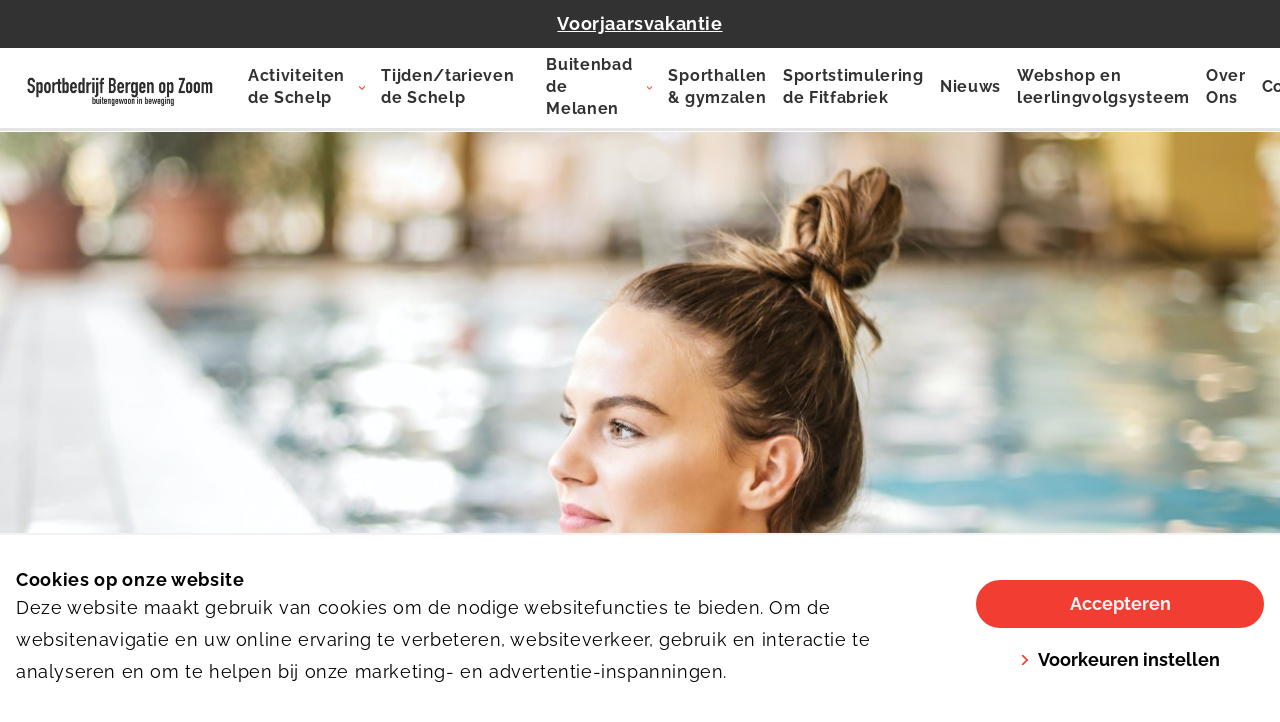

--- FILE ---
content_type: text/html; charset=utf-8
request_url: https://www.zwembaddeschelp.nl/
body_size: 20118
content:
<!DOCTYPE html><html lang="nl-nl"><head><script>(function(w,d,s,l,i){w[l]=w[l]||[];w[l].push({'gtm.start':
            new Date().getTime(),event:'gtm.js'});var f=d.getElementsByTagName(s)[0],
            j=d.createElement(s),dl=l!='dataLayer'?'&l='+l:'';j.async=true;j.src=
            'https://www.googletagmanager.com/gtm.js?id='+i+dl;f.parentNode.insertBefore(j,f);
            })(window,document,'script','dataLayer','GTM-TJHJZP2');</script><script>(function(s,q,z,l,y){s._sqzl=s._sqzl||[];l=q.createElement('script'),
              y=q.getElementsByTagName('script')[0];l.async=1;l.type='text/javascript';
              l.defer=true;l.src=z;y.parentNode.insertBefore(l,y)})
              (window,document,'https://squeezely.tech/tracker/SQ-2565662/sqzl.js');

              window._sqzl = window._sqzl || [];
              window._sqzl.push({"event": "PageView"});</script><meta charSet="utf-8"/><meta name="viewport" content="width=device-width, initial-scale=1, shrink-to-fit=no"/><title>Sportbedrijf Bergen op Zoom</title><meta name="title" content="Sportbedrijf Bergen op Zoom"/><link rel="shortcut icon" href="https://d36vnfu30axlj8.cloudfront.net/original_images/Logo_png.png" type="image/x-icon"/><link rel="icon" href="https://d36vnfu30axlj8.cloudfront.net/original_images/Logo_png.png" type="image/x-icon"/><meta name="twitter:url" content="de-schelp"/><meta name="twitter:card" content="summary"/><meta name="twitter:site" content="@sportfondsennl"/><meta name="twitter:title" content="Sportbedrijf Bergen op Zoom"/><meta name="twitter:description" content=""/><meta property="og:url" content="de-schelp"/><meta property="og:locale" content="nl_NL"/><meta property="og:type" content="website"/><meta property="og:title" content="Sportbedrijf Bergen op Zoom"/><meta property="og:site_name" content="De Schelp"/><meta property="og:description" content=""/><link rel="canonical" href=""/><meta name="next-head-count" content="20"/><link rel="preload" href="/_next/static/css/c3ec729a94abec75.css" as="style"/><link rel="stylesheet" href="/_next/static/css/c3ec729a94abec75.css" data-n-g=""/><noscript data-n-css=""></noscript><script defer="" nomodule="" src="/_next/static/chunks/polyfills-5cd94c89d3acac5f.js"></script><script src="/_next/static/chunks/webpack-75dfc3c0025eddce.js" defer=""></script><script src="/_next/static/chunks/framework-bb5c596eafb42b22.js" defer=""></script><script src="/_next/static/chunks/main-d4512726c2a30606.js" defer=""></script><script src="/_next/static/chunks/pages/_app-460bedd739e70c9f.js" defer=""></script><script src="/_next/static/chunks/pages/index-5255c736426318ad.js" defer=""></script><script src="/_next/static/6gI9hq0KP-vustp0NXT6c/_buildManifest.js" defer=""></script><script src="/_next/static/6gI9hq0KP-vustp0NXT6c/_ssgManifest.js" defer=""></script><script src="/_next/static/6gI9hq0KP-vustp0NXT6c/_middlewareManifest.js" defer=""></script><style data-styled="" data-styled-version="5.3.5">.kAAuYJ{content:'primary';}/*!sc*/
data-styled.g1[id="Ctastyles__Button-sc-1edzta6-0"]{content:"kAAuYJ,"}/*!sc*/
.egQMIe:hover .submenu-items{display:block;}/*!sc*/
data-styled.g6[id="Menustyles__MenuItem-sc-830acc-0"]{content:"egQMIe,"}/*!sc*/
.jrztrj{max-height:80vh;overflow-y:auto;-webkit-scrollbar-width:thin;-moz-scrollbar-width:thin;-ms-scrollbar-width:thin;scrollbar-width:thin;-webkit-scrollbar-color:#e5e5e5 #fff;-moz-scrollbar-color:#e5e5e5 #fff;-ms-scrollbar-color:#e5e5e5 #fff;scrollbar-color:#e5e5e5 #fff;}/*!sc*/
.jrztrj::-webkit-scrollbar{width:0px;}/*!sc*/
.jrztrj::-webkit-scrollbar-track{background:#fff;}/*!sc*/
.jrztrj::-webkit-scrollbar-thumb{background-color:$color-border;border-radius:20px;border:0px solid #fff;}/*!sc*/
data-styled.g7[id="Menustyles__SubmenuItemsWrap-sc-830acc-1"]{content:"jrztrj,"}/*!sc*/
.dAyDeL a:last-child{border-right:0;}/*!sc*/
data-styled.g18[id="Footerstyles__FooterNav-sc-1yicreg-10"]{content:"dAyDeL,"}/*!sc*/
.jureay a{color:var(--color-primary-500);-webkit-text-decoration:underline;text-decoration:underline;}/*!sc*/
data-styled.g24[id="CookieBarstyles__CookieText-sc-1ymy7et-0"]{content:"jureay,"}/*!sc*/
.iQoJSV{padding-top:97px;}/*!sc*/
@media (min-width:640px){.iQoJSV{padding-top:100px;}}/*!sc*/
@media (min-width:1024px){.iQoJSV{padding-top:132px;}@media (min-width:1560px){.iQoJSV{padding-top:150px;}}}/*!sc*/
data-styled.g25[id="Layoutstyles__Main-sc-17j6p6y-0"]{content:"iQoJSV,"}/*!sc*/
.kKragC{max-height:200px;}/*!sc*/
@media (min-width:640px){.kKragC{max-height:500px;}}/*!sc*/
@media (min-width:1280px){.kKragC{max-height:800px;}}/*!sc*/
data-styled.g39[id="HeroSlideshowstyles__Background-sc-1vt26nr-0"]{content:"kKragC,"}/*!sc*/
.eIIWVf{background-image:url(https://d36vnfu30axlj8.cloudfront.net/images/5._afbeelding_banen_zwemmen.2e16d0ba.fill-640x300-c100.jpg);}/*!sc*/
@media (min-width:640px){.eIIWVf{background-image:url(https://d36vnfu30axlj8.cloudfront.net/images/5._afbeelding_banen_zwemmen.2e16d0ba.fill-768x500-c100.jpg);}}/*!sc*/
@media (min-width:768px){.eIIWVf{background-image:url(https://d36vnfu30axlj8.cloudfront.net/images/5._afbeelding_banen_zwemmen.2e16d0ba.fill-1280x830-c100.jpg);}}/*!sc*/
@media (min-width:1280px){.eIIWVf{background-image:url(https://d36vnfu30axlj8.cloudfront.net/images/5._afbeelding_banen_zwemmen.2e16d0ba.fill-1920x800-c100.jpg);}}/*!sc*/
data-styled.g40[id="HeroSlideshowstyles__BackgroundInner-sc-1vt26nr-1"]{content:"eIIWVf,"}/*!sc*/
.fYjPDQ{height:340px;}/*!sc*/
@media (min-width:640px){.fYjPDQ{height:475px;}}/*!sc*/
@media (min-width:1280px){.fYjPDQ{height:600px;}}/*!sc*/
data-styled.g57[id="PopularActivitystyles__PopularActivityCard-sc-1thehhg-2"]{content:"fYjPDQ,"}/*!sc*/
.cVGeaY{width:calc(100% - 0.25rem);}/*!sc*/
.cVGeaY::-webkit-input-placeholder{font-weight:400;}/*!sc*/
.cVGeaY::-moz-placeholder{font-weight:400;}/*!sc*/
.cVGeaY:-ms-input-placeholder{font-weight:400;}/*!sc*/
.cVGeaY::placeholder{font-weight:400;}/*!sc*/
data-styled.g59[id="Newsletterstyles__NewsletterInput-sc-1j4ivj8-0"]{content:"cVGeaY,"}/*!sc*/
</style></head><body><div id="__next" data-reactroot=""><div class="app theme-de-schelp"><noscript><iframe src="https://www.googletagmanager.com/ns.html?id=GTM-TJHJZP2" height="0" width="0" style="display:none;visibility:hidden"></iframe></noscript><div class="fixed top-0 left-0 right-0 z-50 false"><div class="bg-white border-b-3 border-basic-300 z-50 relative"><div class="bg-basic-700 p-1 md:p-2 flex justify-center"><a class="lg:text-lg text-white underline font-bold text-center" href="/nieuws/voorjaarsvakantie/">Voorjaarsvakantie</a></div><div class="container mx-auto px-4"><div class="flex justify-between items-center md:p-0 h-16 lg:h-20 xxl:h-24"><div class="flex-1/2 max-w-1/2 lg:flex-1/6 lg:max-w-1/6 h-full"><a class="flex items-center h-full" aria-label="De Schelp" alt="De Schelp" href="/"><img class="w-auto max-h-full md:hidden h-auto py-2.5" src="https://d36vnfu30axlj8.cloudfront.net/images/Logo_Sportbedrijf_BoZ.height-75.png" alt="Logo Sportbedrijf BoZ.png"/><img class="w-auto max-h-full hidden md:block h-auto py-2.5" src="https://d36vnfu30axlj8.cloudfront.net/images/Logo_Sportbedrijf_BoZ.height-150.png" alt="Logo Sportbedrijf BoZ.png"/></a></div><div class="flex-1 pl-4 xl:hidden flex justify-end items-center"><button type="button" class="inline-flex flex-col items-center justify-center p-2 ml-4 rounded-md text-basic-700 hover:text-basic-800 focus:outline-none transition duration-150 ease-in-out"><svg id="menu" width="25" height="25" fill="currentColor" stroke="currentColor" class="text-primary h-8 w-8" viewBox="0 0 25 25" xmlns="http://www.w3.org/2000/svg"><path fill-rule="evenodd" clip-rule="evenodd" stroke="none" d="M2 5.25C2 4.55964 2.55964 4 3.25 4H22.75C23.4404 4 24 4.55964 24 5.25C24 5.94036 23.4404 6.5 22.75 6.5H3.25C2.55964 6.5 2 5.94036 2 5.25ZM2 12.25C2 11.5596 2.55964 11 3.25 11H17.25C17.9404 11 18.5 11.5596 18.5 12.25C18.5 12.9404 17.9404 13.5 17.25 13.5H3.25C2.55964 13.5 2 12.9404 2 12.25ZM3.25 18C2.55964 18 2 18.5596 2 19.25C2 19.9403 2.55964 20.5 3.25 20.5H22.75C23.4404 20.5 24 19.9403 24 19.25C24 18.5596 23.4404 18 22.75 18H3.25Z"></path></svg><span class="text-tiny leading-3">Menu</span></button></div><nav class="hidden h-full lg:pl-6 lg:flex flex-1 items-center justify-end"><div class="Menustyles__MenuItem-sc-830acc-0 egQMIe group h-full"><div class="z-20 h-full relative leading-5 false"><div class="flex items-center h-full"><a class="h6 xl:h5 py-2 border-b-2 border-transparent font-bold break-normal text-basic-700 group-hover:border-primary group-hover:text-primary focus:outline-none focus:border-primary transition-color ease-in-out duration-150 false" href="/activiteiten/">Activiteiten de Schelp</a><svg id="arrow-down" width="25" height="25" fill="currentColor" stroke="currentColor" class="transition-transform ease-in-out duration-150 transform group-hover:rotate-180 text-primary h-3 w-3 ml-2" viewBox="0 0 25 14" xmlns="http://www.w3.org/2000/svg"><path d="M11.2624 13.4963L0.513101 2.93597C-0.171036 2.26421 -0.171036 1.17506 0.513102 0.503618C1.19663 -0.167874 2.30524 -0.167874 2.98872 0.503618L12.5002 9.84788L22.0113 0.503891C22.6951 -0.167602 23.8036 -0.167602 24.4871 0.503891C25.171 1.17538 25.171 2.26448 24.4871 2.93624L13.7377 13.4966C13.3958 13.8323 12.9481 14 12.5002 14C12.0521 14 11.6041 13.832 11.2624 13.4963Z"></path></svg></div><div class="submenu-items hidden absolute -ml-4 -mt-2 transform px-2 min-w-180 max-w-md left-1/2 sm:px-0 lg:ml-0 lg:-translate-x-1/2 focus:outline-none"><div class="rounded-lg border-b-2 border-basic-300"><div class="rounded-lg overflow-hidden focus:outline-none"><div class="Menustyles__SubmenuItemsWrap-sc-830acc-1 jrztrj z-20 relative bg-white px-5 py-2 lg:px-6 focus:outline-none"><a class="text-base py-2 md:py-0 xl:text-center xl:leading-6 xl:font-medium my-3 block border-b-2 border-transparent hover:border-primary focus:border-primary false" href="/zwemmen/">Zwemmen</a><a class="text-base py-2 md:py-0 xl:text-center xl:leading-6 xl:font-medium my-3 block border-b-2 border-transparent hover:border-primary focus:border-primary lg:mt-4" href="/zwemles-de-schelp-melanen/">Zwemles</a></div></div></div></div></div></div><a class="h6 xl:h5 py-2 border-b-2 border-transparent font-bold break-normal text-basic-700 hover:border-primary hover:text-primary focus:outline-none focus:border-primary transition-color ease-in-out duration-150 lg:ml-4 xxl:ml-6" href="/openingstijden/">Tijden/tarieven de Schelp</a><div class="Menustyles__MenuItem-sc-830acc-0 egQMIe group h-full"><div class="z-20 h-full relative leading-5 lg:ml-4 xxl:ml-6"><div class="flex items-center h-full"><a class="h6 xl:h5 py-2 border-b-2 border-transparent font-bold break-normal text-basic-700 group-hover:border-primary group-hover:text-primary focus:outline-none focus:border-primary transition-color ease-in-out duration-150 lg:ml-4 xxl:ml-6" href="/de-melanen/">Buitenbad de Melanen</a><svg id="arrow-down" width="25" height="25" fill="currentColor" stroke="currentColor" class="transition-transform ease-in-out duration-150 transform group-hover:rotate-180 text-primary h-3 w-3 ml-2" viewBox="0 0 25 14" xmlns="http://www.w3.org/2000/svg"><path d="M11.2624 13.4963L0.513101 2.93597C-0.171036 2.26421 -0.171036 1.17506 0.513102 0.503618C1.19663 -0.167874 2.30524 -0.167874 2.98872 0.503618L12.5002 9.84788L22.0113 0.503891C22.6951 -0.167602 23.8036 -0.167602 24.4871 0.503891C25.171 1.17538 25.171 2.26448 24.4871 2.93624L13.7377 13.4966C13.3958 13.8323 12.9481 14 12.5002 14C12.0521 14 11.6041 13.832 11.2624 13.4963Z"></path></svg></div><div class="submenu-items hidden absolute -ml-4 -mt-2 transform px-2 min-w-180 max-w-md left-1/2 sm:px-0 lg:ml-0 lg:-translate-x-1/2 focus:outline-none"><div class="rounded-lg border-b-2 border-basic-300"><div class="rounded-lg overflow-hidden focus:outline-none"><div class="Menustyles__SubmenuItemsWrap-sc-830acc-1 jrztrj z-20 relative bg-white px-5 py-2 lg:px-6 focus:outline-none"><a class="text-base py-2 md:py-0 xl:text-center xl:leading-6 xl:font-medium my-3 block border-b-2 border-transparent hover:border-primary focus:border-primary false" href="/de-melanen/tijden-en-tarieven-melanen/">Tijden en Tarieven Melanen</a><a class="text-base py-2 md:py-0 xl:text-center xl:leading-6 xl:font-medium my-3 block border-b-2 border-transparent hover:border-primary focus:border-primary lg:mt-4" href="/de-melanen/actuele-openstelling-de-melanen/">Actuele openstelling de Melanen</a><a class="text-base py-2 md:py-0 xl:text-center xl:leading-6 xl:font-medium my-3 block border-b-2 border-transparent hover:border-primary focus:border-primary lg:mt-4" href="/de-melanen/heatpipes/">Heatpipes</a></div></div></div></div></div></div><a class="h6 xl:h5 py-2 border-b-2 border-transparent font-bold break-normal text-basic-700 hover:border-primary hover:text-primary focus:outline-none focus:border-primary transition-color ease-in-out duration-150 lg:ml-4 xxl:ml-6" href="/binnensport/">Sporthallen &amp; gymzalen</a><a target="_blank" rel="noopener noreferrer" class="h6 xl:h5 py-2 border-b-2 border-transparent font-bold break-normal text-basic-700 hover:border-primary hover:text-primary focus:outline-none focus:border-primary transition-color ease-in-out duration-150 lg:ml-4 xxl:ml-6" href="https://www.fitfabriekboz.nl/">Sportstimulering de Fitfabriek</a><a class="h6 xl:h5 py-2 border-b-2 border-transparent font-bold break-normal text-basic-700 hover:border-primary hover:text-primary focus:outline-none focus:border-primary transition-color ease-in-out duration-150 lg:ml-4 xxl:ml-6" href="/nieuws/">Nieuws</a><a target="_blank" rel="noopener noreferrer" class="h6 xl:h5 py-2 border-b-2 border-transparent font-bold break-normal text-basic-700 hover:border-primary hover:text-primary focus:outline-none focus:border-primary transition-color ease-in-out duration-150 lg:ml-4 xxl:ml-6" href="https://127webshop.nexusportal.nl/">Webshop en leerlingvolgsysteem</a><a class="h6 xl:h5 py-2 border-b-2 border-transparent font-bold break-normal text-basic-700 hover:border-primary hover:text-primary focus:outline-none focus:border-primary transition-color ease-in-out duration-150 lg:ml-4 xxl:ml-6" href="/over-ons/">Over Ons</a><a class="h6 xl:h5 py-2 border-b-2 border-transparent font-bold break-normal text-basic-700 hover:border-primary hover:text-primary focus:outline-none focus:border-primary transition-color ease-in-out duration-150 lg:ml-4 xxl:ml-6" href="/contact/">Contact</a></nav></div></div></div></div><main class="Layoutstyles__Main-sc-17j6p6y-0 iQoJSV"><div class="HeroSlideshowstyles__Background-sc-1vt26nr-0 kKragC relative h-screen-90 w-full "><div data-test-id="hero"><div aria-label="5. afbeelding banen zwemmen.jpg" class="HeroSlideshowstyles__BackgroundInner-sc-1vt26nr-1 eIIWVf bg-center bg-no-repeat bg-cover h-full w-full absolute inset-0"></div></div></div><div class="relative -mt-10 lg:-mt-20"><div class="container mx-auto px-4"><div data-test-id="component-activity-theme-chooser" class="ActivityThemestyles__ActivityThemeWrap-sc-rtlond-0 bkLpgC w-full rounded rounded-lg bg-secondary-300 p-4 lg:p-14 mb-6 lg:mb-12"><h2 class="ActivityThemestyles__ActivityThemeTitle-sc-rtlond-1 cDhbhv text-base-700 text-center">Welkom bij Sportbedrijf Bergen op Zoom!</h2><div class="ActivityThemestyles__ActivityThemeSubtitle-sc-rtlond-2 fIpSHI text-lg text-center mx-auto flex justify-center w-full md:w-2/3 mt-4 p-4 pt-0">Wat wil je doen? Wij helpen je graag een activiteit te vinden die jou energie geeft. Maak hier je keuze en kom erachter wat bij jou past.</div><div data-test-id="themes" class="ActivityThemestyles__ActivityThemeItemsWrap-sc-rtlond-3 jDwBqX flex flex-col lg:flex-row lg:justify-center pt-4 lg:py-8 lg:mx-auto"><a class="ActivityThemestyles__ActivityThemeItem-sc-rtlond-4 eqVYj w-full lg:w-48 border-b-2 last:border-b-0 lg:border-b-0 border-basic-300 flex lg:flex-none lg:block py-2 lg:mx-4 lg:p-6 lg:first:ml-0 lg:last:mr-0 lg:bg-white lg:rounded lg:rounded-xl last:pb-0 group cursor-pointer"><div class="ActivityThemestyles__ActivityThemeIconWrap-sc-rtlond-5 bQDdDw p-2 rounded-lgPlus bg-white h-12 w-12 flex justify-center items-center lg:h-22 lg:w-22 lg:mx-auto text-activity-sport"><svg id="whistle" width="50" height="50" fill="currentColor" stroke="currentColor" viewBox="0 0 53 41" xmlns="http://www.w3.org/2000/svg"><path d="M50.3009 11.6898H22.4083C15.599 11.6898 9.88666 16.42 8.34857 22.7621C7.46368 21.8612 6.23493 21.298 4.87431 21.298C2.18635 21.298 0 23.4819 0 26.1723C0 28.8603 2.18635 31.0429 4.87431 31.0429C6.23493 31.0429 7.46491 30.4834 8.34857 29.5788C9.88666 35.9209 15.5978 40.6523 22.4083 40.6523C29.57 40.6523 35.5313 35.4267 36.6861 28.5891H50.3009C51.791 28.5891 52.9988 27.3813 52.9988 25.8888V14.3901C53 12.9001 51.791 11.6898 50.3009 11.6898ZM4.87431 28.0752C3.82427 28.0752 2.97142 27.2211 2.97142 26.1723C2.97142 25.121 3.8255 24.2694 4.87431 24.2694C5.92312 24.2694 6.77597 25.121 6.77597 26.1723C6.77721 27.2199 5.92312 28.0752 4.87431 28.0752Z"></path><path d="M11.9313 10.344C12.3195 11.0662 13.2192 11.3386 13.9426 10.9504C14.6649 10.5634 14.9372 9.66248 14.549 8.9378L10.6989 1.76252C10.3106 1.04154 9.40972 0.767935 8.68751 1.15616C7.96407 1.54437 7.6917 2.44652 8.07992 3.1712L11.9313 10.344Z"></path><path d="M2.37251 12.0411L10.1689 14.3926C10.5621 14.5121 10.9651 14.4604 11.3003 14.2792C11.6343 14.1005 11.9018 13.7924 12.0201 13.3992C12.2567 12.6129 11.813 11.7847 11.0267 11.5481L3.23153 9.19907C2.44523 8.96121 1.61702 9.40612 1.3804 10.1912C1.14253 10.9787 1.58868 11.8069 2.37251 12.0411Z"></path><path d="M17.0447 10.7051C17.4379 10.8247 17.8409 10.7717 18.1761 10.5917C18.5101 10.4118 18.7775 10.1037 18.8946 9.70931L21.2449 1.9141C21.4815 1.12781 21.0378 0.299604 20.2515 0.0629747C19.4665 -0.172422 18.6383 0.27249 18.4004 1.05756L16.0501 8.85399C15.8147 9.64153 16.2584 10.4685 17.0447 10.7051Z"></path></svg></div><div class="ActivityThemestyles__ActivityThemeContent-sc-rtlond-6 jzxHwx pl-4 lg:pl-0 lg:flex lg:items-center lg:flex-col lg:text-center lg:text-lg lg:leading-5"><span class="ActivityThemestyles__ActivityThemeAnchor-sc-rtlond-7 fzjJSo text-basic-700 font-bold inline-block flex items-center"><span class="mr-1">Sporten</span><svg id="arrow-right" width="10" height="10" fill="currentColor" stroke="currentColor" class="transition-spacing duration-150 min-w-20px group-hover:pl-2" viewBox="0 0 15 25" xmlns="http://www.w3.org/2000/svg"><path d="M14.4603 13.7376L3.14568 24.4869C2.42594 25.171 1.25899 25.171 0.539592 24.4869C-0.179864 23.8034 -0.179864 22.6948 0.539592 22.0113L10.5513 12.4998L0.539883 2.98869C-0.179573 2.30489 -0.179573 1.19638 0.539883 0.512853C1.25934 -0.170951 2.42623 -0.170951 3.14598 0.512853L14.4606 11.2623C14.8203 11.6042 15 12.0519 15 12.4998C15 12.9479 14.82 13.3959 14.4603 13.7376Z"></path></svg></span><span class="inline-block lg:pt-2 w-full">Fit worden en blijven</span></div></a><a class="ActivityThemestyles__ActivityThemeItem-sc-rtlond-4 eqVYj w-full lg:w-48 border-b-2 last:border-b-0 lg:border-b-0 border-basic-300 flex lg:flex-none lg:block py-2 lg:mx-4 lg:p-6 lg:first:ml-0 lg:last:mr-0 lg:bg-white lg:rounded lg:rounded-xl last:pb-0 group cursor-pointer"><div class="ActivityThemestyles__ActivityThemeIconWrap-sc-rtlond-5 bQDdDw p-2 rounded-lgPlus bg-white h-12 w-12 flex justify-center items-center lg:h-22 lg:w-22 lg:mx-auto text-activity-relax"><svg id="coffee-cup" width="50" height="50" fill="currentColor" stroke="currentColor" viewBox="0 0 54 54" xmlns="http://www.w3.org/2000/svg"><path d="M16.1084 9.4395C17.6103 8.4385 18.5065 6.55261 18.5065 4.74784C18.5065 2.94306 17.6103 1.26822 16.1084 0.267005C15.3775 -0.219732 14.3965 -0.0218732 13.9144 0.705754C13.4291 1.43349 13.627 2.41624 14.3531 2.89982C14.982 3.31853 15.342 3.99215 15.342 4.74784C15.342 5.50352 14.982 6.38808 14.3531 6.80679C12.8512 7.8079 11.9551 9.48285 11.9551 11.2875C11.9551 13.0922 12.8512 14.7671 14.3531 15.7683C15.0934 16.2592 16.0704 16.0458 16.5472 15.3296C17.0324 14.6019 16.8361 13.6207 16.1083 13.1355C15.4794 12.7168 15.1195 12.0432 15.1195 11.2875C15.1196 10.5318 15.4796 9.85821 16.1084 9.4395Z"></path><path d="M24.0196 9.4395C25.5214 8.4385 26.4176 6.55261 26.4176 4.74784C26.4176 2.94306 25.5214 1.26822 24.0196 0.267005C23.2872 -0.219732 22.3076 -0.0218732 21.8255 0.705754C21.3402 1.43349 21.5381 2.41624 22.2642 2.89982C22.8932 3.31853 23.2531 3.99215 23.2531 4.74784C23.2531 5.50352 22.8932 6.38808 22.2642 6.80679C20.7624 7.8079 19.8662 9.48285 19.8662 11.2875C19.8662 13.0922 20.7624 14.7671 22.2642 15.7683C23.0045 16.2592 23.9815 16.0458 24.4583 15.3296C24.9436 14.6019 24.7472 13.6207 24.0196 13.1355C23.3907 12.7168 23.0307 12.0432 23.0307 11.2875C23.0307 10.5318 23.3907 9.85821 24.0196 9.4395Z"></path><path d="M31.9305 9.43954C33.4323 8.43833 34.3285 6.55245 34.3285 4.74777C34.3285 2.9431 33.4323 1.26816 31.9305 0.266944C31.1981 -0.219793 30.22 -0.0219343 29.7364 0.705693C29.2511 1.43343 29.449 2.41618 30.1751 2.89975C30.8041 3.31846 31.164 3.99209 31.164 4.74777C31.164 5.50346 30.8041 6.38802 30.1751 6.80673C28.6733 7.80794 27.7771 9.48289 27.7771 11.2876C27.7771 13.0922 28.6733 14.7672 30.1751 15.7684C30.9155 16.2592 31.8925 16.0459 32.3692 15.3296C32.8545 14.6019 32.6581 13.6207 31.9305 13.1356C31.3015 12.7169 30.9416 12.0432 30.9416 11.2876C30.9416 10.5319 31.3017 9.85825 31.9305 9.43954Z"></path><path d="M50.4274 26.2276C48.9888 23.7739 46.3406 22.2505 43.5176 22.2505H40.4676V20.6683C40.4676 19.7937 39.7599 19.086 38.8853 19.086H7.24117C6.36663 19.0859 5.65894 19.7936 5.65894 20.6682V30.7038C5.65894 33.2301 6.06678 35.8262 6.87341 38.2121C7.72939 40.7542 9.31627 42.8909 11.3321 44.507H34.7944C35.9248 43.6008 36.8993 42.5151 37.7066 41.3019C43.5016 41.0932 47.9423 38.4547 50.5479 33.7881C51.866 31.4286 51.8212 28.6025 50.4274 26.2276ZM47.7852 32.2458C45.9813 35.4743 43.1259 37.4599 39.3061 37.9985C40.0665 35.6768 40.4675 33.1561 40.4675 30.7037V25.4148H43.5175C45.248 25.4148 46.8117 26.3172 47.6986 27.8299C48.53 29.2468 48.5609 30.8553 47.7852 32.2458Z"></path><path d="M42.0496 46.6711H4.07662C3.20282 46.6711 2.49438 47.3795 2.49438 48.2534C2.49438 50.8749 4.61947 53 7.241 53H38.8851C41.5067 53 43.6318 50.8749 43.6318 48.2534C43.6319 47.3795 42.9234 46.6711 42.0496 46.6711Z"></path></svg></div><div class="ActivityThemestyles__ActivityThemeContent-sc-rtlond-6 jzxHwx pl-4 lg:pl-0 lg:flex lg:items-center lg:flex-col lg:text-center lg:text-lg lg:leading-5"><span class="ActivityThemestyles__ActivityThemeAnchor-sc-rtlond-7 fzjJSo text-basic-700 font-bold inline-block flex items-center"><span class="mr-1">Ontspannen</span><svg id="arrow-right" width="10" height="10" fill="currentColor" stroke="currentColor" class="transition-spacing duration-150 min-w-20px group-hover:pl-2" viewBox="0 0 15 25" xmlns="http://www.w3.org/2000/svg"><path d="M14.4603 13.7376L3.14568 24.4869C2.42594 25.171 1.25899 25.171 0.539592 24.4869C-0.179864 23.8034 -0.179864 22.6948 0.539592 22.0113L10.5513 12.4998L0.539883 2.98869C-0.179573 2.30489 -0.179573 1.19638 0.539883 0.512853C1.25934 -0.170951 2.42623 -0.170951 3.14598 0.512853L14.4606 11.2623C14.8203 11.6042 15 12.0519 15 12.4998C15 12.9479 14.82 13.3959 14.4603 13.7376Z"></path></svg></span><span class="inline-block lg:pt-2 w-full">In je eigen tempo</span></div></a><a class="ActivityThemestyles__ActivityThemeItem-sc-rtlond-4 eqVYj w-full lg:w-48 border-b-2 last:border-b-0 lg:border-b-0 border-basic-300 flex lg:flex-none lg:block py-2 lg:mx-4 lg:p-6 lg:first:ml-0 lg:last:mr-0 lg:bg-white lg:rounded lg:rounded-xl last:pb-0 group cursor-pointer"><div class="ActivityThemestyles__ActivityThemeIconWrap-sc-rtlond-5 bQDdDw p-2 rounded-lgPlus bg-white h-12 w-12 flex justify-center items-center lg:h-22 lg:w-22 lg:mx-auto text-activity-learn"><svg id="flag" width="50" height="50" fill="currentColor" stroke="currentColor" viewBox="0 0 50 50" xmlns="http://www.w3.org/2000/svg"><path d="M46.976 6.2227C45.8108 5.63495 44 7.05166 43.5 7.5C40.8104 9.91167 40.2535 9.95435 38.302 9.95435C35.9002 9.95435 33.5679 8.84279 30.67 6.33187C24.3778 0.962677 18.1948 0.972602 10.9697 6.10361C10.4635 6.46089 10.4635 6.46089 10.5528 16.7924C10.5528 20.8515 10.6223 25.8833 10.5528 26.5879C10.4156 27.1187 10.7346 27.66 11.2652 27.7973C11.5843 27.8798 11.9234 27.7985 12.1705 27.5804C14.689 25.6374 17.7637 24.5523 20.9439 24.4839C23.0148 24.4952 25.0541 24.9916 26.8986 25.9329C28.9142 27.0133 31.153 27.6113 33.4389 27.6796C45.4278 27.6796 47.9206 9.83366 48 9C48.0547 8.59334 48 6.7392 46.976 6.2227Z"></path><path d="M6.49608 0H5.56317C4.42855 0 3.50879 0.91976 3.50879 2.05439V47.9456C3.50879 49.0802 4.42855 50 5.56317 50H6.49608C7.63071 50 8.55047 49.0802 8.55047 47.9456V2.05439C8.55047 0.91976 7.63071 0 6.49608 0Z"></path></svg></div><div class="ActivityThemestyles__ActivityThemeContent-sc-rtlond-6 jzxHwx pl-4 lg:pl-0 lg:flex lg:items-center lg:flex-col lg:text-center lg:text-lg lg:leading-5"><span class="ActivityThemestyles__ActivityThemeAnchor-sc-rtlond-7 fzjJSo text-basic-700 font-bold inline-block flex items-center"><span class="mr-1">Leren</span><svg id="arrow-right" width="10" height="10" fill="currentColor" stroke="currentColor" class="transition-spacing duration-150 min-w-20px group-hover:pl-2" viewBox="0 0 15 25" xmlns="http://www.w3.org/2000/svg"><path d="M14.4603 13.7376L3.14568 24.4869C2.42594 25.171 1.25899 25.171 0.539592 24.4869C-0.179864 23.8034 -0.179864 22.6948 0.539592 22.0113L10.5513 12.4998L0.539883 2.98869C-0.179573 2.30489 -0.179573 1.19638 0.539883 0.512853C1.25934 -0.170951 2.42623 -0.170951 3.14598 0.512853L14.4606 11.2623C14.8203 11.6042 15 12.0519 15 12.4998C15 12.9479 14.82 13.3959 14.4603 13.7376Z"></path></svg></span><span class="inline-block lg:pt-2 w-full">Leer iets nieuws</span></div></a><a class="ActivityThemestyles__ActivityThemeItem-sc-rtlond-4 eqVYj w-full lg:w-48 border-b-2 last:border-b-0 lg:border-b-0 border-basic-300 flex lg:flex-none lg:block py-2 lg:mx-4 lg:p-6 lg:first:ml-0 lg:last:mr-0 lg:bg-white lg:rounded lg:rounded-xl last:pb-0 group cursor-pointer"><div class="ActivityThemestyles__ActivityThemeIconWrap-sc-rtlond-5 bQDdDw p-2 rounded-lgPlus bg-white h-12 w-12 flex justify-center items-center lg:h-22 lg:w-22 lg:mx-auto text-activity-outing"><svg id="confetti" width="50" height="50" fill="currentColor" stroke="currentColor" viewBox="0 0 52 52" xmlns="http://www.w3.org/2000/svg"><path d="M37.1589 34.9108L17.6179 15.777C16.0493 14.2411 13.4164 14.8548 12.6887 16.926L2.10399 47.0517C1.26411 49.4421 3.58247 51.7329 5.96267 50.8644L36.0883 39.8726C38.1618 39.1161 38.7359 36.455 37.1589 34.9108Z"></path><path d="M35.934 28.4526C36.5289 29.0475 37.4934 29.0475 38.0883 28.4526C43.8193 22.7215 49.3998 24.4934 49.4555 24.5118C50.2536 24.7778 51.1164 24.3465 51.3824 23.5484C51.6486 22.7504 51.2171 21.8875 50.419 21.6214C50.1186 21.5214 42.9818 19.2504 35.9341 26.2982C35.3391 26.893 35.339 27.8577 35.934 28.4526Z"></path><path d="M26.2393 16.6035C33.2873 9.55646 31.0155 2.41907 30.916 2.11846C30.6499 1.32023 29.7867 0.889627 28.9884 1.1557C28.1912 1.42178 27.7596 2.284 28.0257 3.08223C28.044 3.13809 29.8161 8.71862 24.0843 14.4494C23.4931 15.0406 23.4871 16.0045 24.0843 16.6035C24.6824 17.2014 25.646 17.1968 26.2393 16.6035Z"></path><path d="M29.4708 19.8353C28.8759 20.4302 28.8759 21.3947 29.4708 21.9896C30.0603 22.5791 31.0181 22.5869 31.6161 21.9987C32.4031 21.6065 34.8457 23.0773 36.2032 21.7203C37.5461 20.3773 36.1193 17.9843 36.4757 17.1457C37.3154 16.7884 39.7075 18.2159 41.0504 16.8731C42.3936 15.5301 40.9667 13.1371 41.3231 12.2984C42.164 11.941 44.5548 13.3687 45.8977 12.0258C47.2408 10.6828 45.814 8.28985 46.1703 7.4511C47.0063 7.09555 49.4031 8.51998 50.7451 7.17842C52.102 5.82132 50.634 3.37432 51.0233 2.59142C51.6093 1.99589 51.6061 1.03811 51.0143 0.446142C50.4194 -0.148775 49.4549 -0.148775 48.8599 0.446142C47.6593 1.64684 47.8942 3.34192 48.1203 4.5538C46.9084 4.32763 45.2135 4.09273 44.0128 5.29333C42.8121 6.49403 43.047 8.18911 43.2731 9.40098C42.0613 9.17492 40.3661 8.93981 39.1655 10.1406C37.9648 11.3413 38.1998 13.0364 38.426 14.2483C37.2139 14.0221 35.5189 13.7871 34.3183 14.9878C33.1176 16.1885 33.3525 17.8836 33.5787 19.0955C32.3667 18.8695 30.6714 18.6346 29.4708 19.8353Z"></path><path d="M38.0883 6.9092C38.6832 6.31429 38.6832 5.34981 38.0883 4.75489C37.4934 4.15997 36.5289 4.15997 35.934 4.75489C35.3391 5.34981 35.3391 6.31429 35.934 6.9092C36.5289 7.50412 37.4934 7.50412 38.0883 6.9092Z"></path><path d="M47.7826 18.1271C48.624 18.1271 49.306 17.4451 49.306 16.6038C49.306 15.7624 48.624 15.0804 47.7826 15.0804C46.9413 15.0804 46.2593 15.7624 46.2593 16.6038C46.2593 17.4451 46.9413 18.1271 47.7826 18.1271Z"></path><path d="M44.5509 30.607C43.956 31.2019 43.956 32.1663 44.5509 32.7613C45.1458 33.3562 46.1103 33.3562 46.7052 32.7613C47.3001 32.1663 47.3001 31.2019 46.7052 30.607C46.1104 30.012 45.1458 30.012 44.5509 30.607Z"></path><path d="M23.0075 9.06351C23.6024 8.4686 23.6024 7.50412 23.0075 6.9092C22.4126 6.31428 21.4481 6.31428 20.8532 6.9092C20.2583 7.50401 20.2583 8.4686 20.8532 9.06351C21.4481 9.65843 22.4127 9.65843 23.0075 9.06351Z"></path></svg></div><div class="ActivityThemestyles__ActivityThemeContent-sc-rtlond-6 jzxHwx pl-4 lg:pl-0 lg:flex lg:items-center lg:flex-col lg:text-center lg:text-lg lg:leading-5"><span class="ActivityThemestyles__ActivityThemeAnchor-sc-rtlond-7 fzjJSo text-basic-700 font-bold inline-block flex items-center"><span class="mr-1">Uitje</span><svg id="arrow-right" width="10" height="10" fill="currentColor" stroke="currentColor" class="transition-spacing duration-150 min-w-20px group-hover:pl-2" viewBox="0 0 15 25" xmlns="http://www.w3.org/2000/svg"><path d="M14.4603 13.7376L3.14568 24.4869C2.42594 25.171 1.25899 25.171 0.539592 24.4869C-0.179864 23.8034 -0.179864 22.6948 0.539592 22.0113L10.5513 12.4998L0.539883 2.98869C-0.179573 2.30489 -0.179573 1.19638 0.539883 0.512853C1.25934 -0.170951 2.42623 -0.170951 3.14598 0.512853L14.4606 11.2623C14.8203 11.6042 15 12.0519 15 12.4998C15 12.9479 14.82 13.3959 14.4603 13.7376Z"></path></svg></span><span class="inline-block lg:pt-2 w-full">Samen iets beleven</span></div></a></div></div></div></div><div class="QuickNavigationstyles__QNavWrapElem-sc-i36wfk-0 duEWjN u-block-margins"><div class="container mx-auto px-4"><h2 class="QuickNavigationstyles__QNavTitleElem-sc-i36wfk-1 dBfzHk h3 pb-4 lg:pb-8 text-basic-700">Ga direct naar</h2><div class="QuickNavigationstyles__QNavListElem-sc-i36wfk-2 dvxmcN md:flex md:p-4 md:border-4 md:border-solid md:border-primary-400 md:rounded-lg border-none"><div class="QuickNavigationstyles__QNavListItemElem-sc-i36wfk-3 bHQkpp lg:h-20 md:w-1/4 md:h-16 md:flex-row md:items-center md:justify-center md:my-0 md:last:border-r-0 md:border-primary-400 md:border-r-4 md:border-b-0 md:border-l-0 md:border-t-0 md:rounded-none md:break-words w-full flex flex-col border-solid border-2 border-primary rounded-full my-3 py-1 px-3 text-center"><a href="/openingstijden/" class="QuickNavigationstyles__QNavAnchorElem-sc-i36wfk-4 crFhOc lg:text-xl md:font-extrabold transition-colors hover:text-opacity-80 active:text-opacity-60 duration-200 ease-in-out cursor-pointer text-primary visited:text-opacity-60 text-base font-semibold">Tijden en Tarieven</a></div><div class="QuickNavigationstyles__QNavListItemElem-sc-i36wfk-3 bHQkpp lg:h-20 md:w-1/4 md:h-16 md:flex-row md:items-center md:justify-center md:my-0 md:last:border-r-0 md:border-primary-400 md:border-r-4 md:border-b-0 md:border-l-0 md:border-t-0 md:rounded-none md:break-words w-full flex flex-col border-solid border-2 border-primary rounded-full my-3 py-1 px-3 text-center"><a href="/" class="QuickNavigationstyles__QNavAnchorElem-sc-i36wfk-4 crFhOc lg:text-xl md:font-extrabold transition-colors hover:text-opacity-80 active:text-opacity-60 duration-200 ease-in-out cursor-pointer text-primary visited:text-opacity-60 text-base font-semibold">De Melanen</a></div><div class="QuickNavigationstyles__QNavListItemElem-sc-i36wfk-3 bHQkpp lg:h-20 md:w-1/4 md:h-16 md:flex-row md:items-center md:justify-center md:my-0 md:last:border-r-0 md:border-primary-400 md:border-r-4 md:border-b-0 md:border-l-0 md:border-t-0 md:rounded-none md:break-words w-full flex flex-col border-solid border-2 border-primary rounded-full my-3 py-1 px-3 text-center"><a href="/nieuws/" class="QuickNavigationstyles__QNavAnchorElem-sc-i36wfk-4 crFhOc lg:text-xl md:font-extrabold transition-colors hover:text-opacity-80 active:text-opacity-60 duration-200 ease-in-out cursor-pointer text-primary visited:text-opacity-60 text-base font-semibold">Nieuws</a></div><div class="QuickNavigationstyles__QNavListItemElem-sc-i36wfk-3 bHQkpp lg:h-20 md:w-1/4 md:h-16 md:flex-row md:items-center md:justify-center md:my-0 md:last:border-r-0 md:border-primary-400 md:border-r-4 md:border-b-0 md:border-l-0 md:border-t-0 md:rounded-none md:break-words w-full flex flex-col border-solid border-2 border-primary rounded-full my-3 py-1 px-3 text-center"><a href="/zwemles-de-schelp-melanen/informatie-zwemlessen/" class="QuickNavigationstyles__QNavAnchorElem-sc-i36wfk-4 crFhOc lg:text-xl md:font-extrabold transition-colors hover:text-opacity-80 active:text-opacity-60 duration-200 ease-in-out cursor-pointer text-primary visited:text-opacity-60 text-base font-semibold">Leerlingvolgsysteem</a></div></div></div></div><div data-test-id="facilities" class="Facilitystyles__FacilityWrapper-sc-109qaxn-0 fVvOGY u-block-margins w-full"><div class="container mx-auto px-4"><h2 class="Facilitystyles__FacilityTitle-sc-109qaxn-1 eOBMFu h3 text-basic-700 mb-8">Facilities</h2><div class="flex -mx-2 flex-wrap md:flex-nowrap"><div class="Facilitystyles__FacilityItem-sc-109qaxn-2 kLTzyg h-facilitySm px-2 mb-4 flex-1/3 max-w-1/3 sm:h-facilityMd md:flex-1/5 md:max-w-1/5 lg:px-3 lg:flex-1/6 lg:max-w-1/6 lg:h-facilityLg xl:h-facilityXl xxl:flex-1/8 xxl:max-w-1/8 xxl:h-facilityXxl"><div class=" flex flex-col justify-center h-full items-center text-center rounded-lg bg-secondary-300 "><svg id="pool-competition" width="45" height="45" stroke="none" class="text-secondary" viewBox="0 0 60 60" fill="currentColor" xmlns="http://www.w3.org/2000/svg"><path d="M9.98784 20.149L22.715 21.7852C23.1592 22.913 25.3972 28.4643 25.818 29.4577C25.818 29.4577 25.818 29.4577 25.8121 29.4577C22.1248 31.2809 18.4376 33.0982 14.7503 34.9214C16.03 34.6877 17.3273 34.5708 18.6304 34.5708C20.3367 34.5708 22.008 34.7753 23.6032 35.1785C26.823 35.9966 29.7331 37.3055 32.5438 38.5736C35.0507 39.7014 37.4232 40.7708 39.7898 41.3844C40.1229 41.472 40.4443 41.548 40.7657 41.6122C37.9608 35.868 30.4168 20.3886 28.9267 16.9818C28.2255 15.3748 27.2613 14.7788 25.894 14.6035L10.9462 12.681C8.88347 12.418 6.99601 13.873 6.72721 15.9358C6.47004 17.9986 7.92507 19.886 9.98784 20.149Z"></path><path d="M3.97462 49.3853C4.38951 49.6834 4.86283 49.8236 5.33616 49.8236C5.44134 49.8236 5.54068 49.8177 5.64002 49.8002C6.25943 49.7184 6.84378 49.3912 7.2353 48.8477C8.74877 46.7382 11.092 45.0787 13.8209 44.167C15.387 43.647 17.0232 43.384 18.6302 43.384C24.4561 43.384 29.4524 46.8668 34.7115 48.871C37.528 49.9462 40.4673 50.741 43.6637 50.741C45.0077 50.741 46.3985 50.6008 47.8418 50.2794C51.237 49.5314 54.147 47.9186 56.2507 45.6571C56.7532 45.1137 57.2089 44.541 57.6122 43.9274C58.3251 42.8522 58.0271 41.403 56.9519 40.6901C56.5545 40.4272 56.1104 40.3045 55.6663 40.3045C54.9067 40.3045 54.1645 40.6726 53.7146 41.3504C53.5334 41.625 53.3348 41.888 53.1185 42.1452C51.6577 43.8865 49.4663 45.137 46.8368 45.7155C44.4117 46.2474 41.7354 46.0895 39.3454 45.4702C36.8327 44.8157 34.4018 43.723 31.8189 42.56C29.0725 41.3271 26.2384 40.0473 23.1647 39.2644C21.7038 38.8904 20.1728 38.7092 18.6243 38.7092C16.5148 38.7092 14.3702 39.0539 12.3308 39.7318C10.5486 40.3279 8.89486 41.1576 7.41061 42.2036C5.84454 43.3081 4.50638 44.6229 3.43117 46.1188C3.36105 46.2181 3.30261 46.3175 3.25002 46.4227C2.74164 47.4336 3.02212 48.7016 3.97462 49.3853Z"></path><path d="M46.2933 36.1487C50.847 36.1487 54.5385 32.4572 54.5385 27.9034C54.5385 23.3497 50.847 19.6582 46.2933 19.6582C41.7396 19.6582 38.0481 23.3497 38.0481 27.9034C38.0481 32.4572 41.7396 36.1487 46.2933 36.1487Z"></path></svg><span class="Facilitystyles__FacilityName-sc-109qaxn-3 eKeMlP leading-3 md:leading-4 lg:leading-5 p-1 pt-3 w-full text-basic-700 text-xs lg:text-sm xxl:text-base tracking-normal hyphenate">Wedstrijdbad</span></div></div><div class="Facilitystyles__FacilityItem-sc-109qaxn-2 kLTzyg h-facilitySm px-2 mb-4 flex-1/3 max-w-1/3 sm:h-facilityMd md:flex-1/5 md:max-w-1/5 lg:px-3 lg:flex-1/6 lg:max-w-1/6 lg:h-facilityLg xl:h-facilityXl xxl:flex-1/8 xxl:max-w-1/8 xxl:h-facilityXxl"><div class=" flex flex-col justify-center h-full items-center text-center rounded-lg bg-secondary-300 "><svg id="icn-locker" width="45" height="45" fill="currentColor" stroke="none" class="text-secondary" viewBox="0 0 25 25" xmlns="http://www.w3.org/2000/svg"><path d="M20.0833 10.5H18.8333V8.83332C18.8333 5.6168 16.2166 3 13 3C9.78344 3 7.16668 5.6168 7.16668 8.83332V10.5H5.91668C5.68637 10.5 5.5 10.6864 5.5 10.9167V21.3334C5.5 22.2525 6.24746 23 7.16668 23H18.8334C19.7525 23 20.5 22.2525 20.5 21.3333V10.9167C20.5 10.6864 20.3136 10.5 20.0833 10.5ZM14.2476 19.204C14.2606 19.3216 14.2228 19.4396 14.1438 19.5279C14.0649 19.6162 13.9518 19.6667 13.8334 19.6667H12.1667C12.0483 19.6667 11.9352 19.6162 11.8562 19.5279C11.7773 19.4396 11.7394 19.3216 11.7525 19.204L12.0153 16.8404C11.5885 16.5299 11.3334 16.0387 11.3334 15.5C11.3334 14.5808 12.0808 13.8333 13 13.8333C13.9193 13.8333 14.6667 14.5808 14.6667 15.5C14.6667 16.0387 14.4116 16.5299 13.9848 16.8404L14.2476 19.204ZM16.3333 10.5H9.66668V8.83332C9.66668 6.99535 11.162 5.5 13 5.5C14.838 5.5 16.3333 6.99535 16.3333 8.83332V10.5Z"></path></svg><span class="Facilitystyles__FacilityName-sc-109qaxn-3 eKeMlP leading-3 md:leading-4 lg:leading-5 p-1 pt-3 w-full text-basic-700 text-xs lg:text-sm xxl:text-base tracking-normal hyphenate">Lockers</span></div></div><div class="Facilitystyles__FacilityItem-sc-109qaxn-2 kLTzyg h-facilitySm px-2 mb-4 flex-1/3 max-w-1/3 sm:h-facilityMd md:flex-1/5 md:max-w-1/5 lg:px-3 lg:flex-1/6 lg:max-w-1/6 lg:h-facilityLg xl:h-facilityXl xxl:flex-1/8 xxl:max-w-1/8 xxl:h-facilityXxl"><div class=" flex flex-col justify-center h-full items-center text-center rounded-lg bg-secondary-300 "><svg id="pool-kids" width="45" height="45" stroke="none" class="text-secondary" viewBox="0 0 60 60" fill="currentColor" xmlns="http://www.w3.org/2000/svg"><path d="M55.959 46.759c-2.61-2.345-6.843-2.345-9.454 0l-.02.018-.02.019c-2.611 2.345-6.844 2.345-9.454 0l-.02-.019-.021-.018c-2.61-2.345-6.843-2.345-9.454 0l-.02.018-.02.019c-2.61 2.345-6.843 2.345-9.454 0l-.02-.019-.02-.018c-2.611-2.345-6.844-2.345-9.455 0l-.02.018-.02.019A6.799 6.799 0 016 48.206V56h50v-9.204l-.041-.037z"></path><path d="M55.959 46.759c-2.61-2.345-6.843-2.345-9.454 0l-.02.018-.02.019c-2.611 2.345-6.844 2.345-9.454 0l-.02-.019-.021-.018c-2.61-2.345-6.843-2.345-9.454 0l-.02.018-.02.019c-2.61 2.345-6.843 2.345-9.454 0l-.02-.019-.02-.018c-2.611-2.345-6.844-2.345-9.455 0l-.02.018-.02.019A6.799 6.799 0 016 48.206V56h50v-9.204l-.041-.037zM39.394 40.789c.483-.263 1.03-.182 1.428.203.549.533 1.592.642 2.166.66.19.006.324.19.273.373-.188.664-.975 1.336-2.114 1.336-.585 0-1.138-.127-1.559-.359-.46-.253-.732-.609-.765-1.003-.06-.711.278-1.05.571-1.21z"></path><path d="M37.876 39.35a2.646 2.646 0 01-.617-1.694c0-1.464 1.183-2.656 2.636-2.656 1.454 0 2.637 1.192 2.637 2.656 0 .845-.402 1.629-1.07 2.122.908.818 2.364.667 3.08-.303a.293.293 0 01.436-.04c.652.612 1.011 1.368 1.011 2.127 0 1.896-2.067 3.438-4.61 3.438-2.53 0-4.589-1.542-4.589-3.438 0-.82.383-1.596 1.086-2.212zm1.53-2.348a.293.293 0 10-.584.059.293.293 0 00.584-.059zm-1.168 5.046c.055.647.492 1.152 1.067 1.468.505.278 1.16.43 1.84.43 1.395 0 2.416-.837 2.678-1.762a.879.879 0 00-.818-1.118c-.82-.025-1.483-.21-1.777-.495-.574-.556-1.398-.687-2.115-.297-.59.32-.945.933-.875 1.774zM36.263 37.19l.454-.063c-.1.61-.024 1.213.201 1.757a1.506 1.506 0 01-.908-1.404c0-.147.108-.27.253-.29z"></path><circle cx="21" cy="25" r="4"></circle><path stroke="currentColor" stroke-width="4" stroke-linecap="round" d="M9.828 25.227l7.197 7.196"></path><circle cx="21" cy="25" r="4"></circle><path d="M15 30h12v12.5c-2 1.5-4 2-6 1.5s-2-2-6-2V30z"></path><path stroke="currentColor" stroke-width="4" stroke-linecap="round" d="M32.172 25.227l-7.197 7.196"></path></svg><span class="Facilitystyles__FacilityName-sc-109qaxn-3 eKeMlP leading-3 md:leading-4 lg:leading-5 p-1 pt-3 w-full text-basic-700 text-xs lg:text-sm xxl:text-base tracking-normal hyphenate">Kinderbad</span></div></div><div class="Facilitystyles__FacilityItem-sc-109qaxn-2 kLTzyg h-facilitySm px-2 mb-4 flex-1/3 max-w-1/3 sm:h-facilityMd md:flex-1/5 md:max-w-1/5 lg:px-3 lg:flex-1/6 lg:max-w-1/6 lg:h-facilityLg xl:h-facilityXl xxl:flex-1/8 xxl:max-w-1/8 xxl:h-facilityXxl"><div class=" flex flex-col justify-center h-full items-center text-center rounded-lg bg-secondary-300 "><svg id="water-slide" width="45" height="45" stroke="none" class="text-secondary" viewBox="0 0 60 60" fill="currentColor" xmlns="http://www.w3.org/2000/svg"><path d="M22.578 12.872h2.93c0-3.231-2.629-5.86-5.86-5.86-1.748 0-3.32.772-4.394 1.99a5.846 5.846 0 00-4.395-1.99A5.866 5.866 0 005 12.872h.023v40.116h2.884v-2.665h5.882v2.665h2.93V12.872a2.933 2.933 0 012.93-2.93 2.933 2.933 0 012.93 2.93zM10.86 9.942c1.398 0 2.57.984 2.86 2.295h-5.72a2.934 2.934 0 012.86-2.295zm2.93 37.451H7.907v-2.93h5.882v2.93zm0-5.86H7.907v-2.929h5.882v2.93zm0-5.858H7.907v-2.93h5.882v2.93zm0-5.86H7.907v-2.93h5.882v2.93zm0-5.86H7.907v-2.929h5.882v2.93zm0-5.859H7.907v-2.93h5.882v2.93zM54.971 45.715a4.726 4.726 0 00-6.684 0l-.014.014-.015.015a4.726 4.726 0 01-6.684 0l-.014-.014-.015-.015a4.726 4.726 0 00-6.684 0l-.014.014-.015.015a4.726 4.726 0 01-6.684 0l-.014-.014-.015-.015a4.726 4.726 0 00-6.684 0l-.014.014-.015.015a4.705 4.705 0 01-1.758 1.11v6.134H55v-7.244l-.029-.029z"></path><path d="M25.909 23.99l2.848 15.317a7.802 7.802 0 003.207 4.827c.298-.081.572-.237.796-.461l.017-.017.012-.013a7.606 7.606 0 015.414-2.242c1.861 0 3.62.662 5.012 1.87V39.66h-6.018a2.93 2.93 0 01-2.868-2.329l-3.01-16.094a6.836 6.836 0 00-6.691-5.435h-4.98v5.86h3.393a2.93 2.93 0 012.868 2.329z"></path></svg><span class="Facilitystyles__FacilityName-sc-109qaxn-3 eKeMlP leading-3 md:leading-4 lg:leading-5 p-1 pt-3 w-full text-basic-700 text-xs lg:text-sm xxl:text-base tracking-normal hyphenate">Glijbaan</span></div></div><div class="Facilitystyles__FacilityItem-sc-109qaxn-2 kLTzyg h-facilitySm px-2 mb-4 flex-1/3 max-w-1/3 sm:h-facilityMd md:flex-1/5 md:max-w-1/5 lg:px-3 lg:flex-1/6 lg:max-w-1/6 lg:h-facilityLg xl:h-facilityXl xxl:flex-1/8 xxl:max-w-1/8 xxl:h-facilityXxl"><div class=" flex flex-col justify-center h-full items-center text-center rounded-lg bg-secondary-300 "><svg id="changing-room" width="45" height="45" fill="currentColor" stroke="none" class="text-secondary" viewBox="0 0 25 25" xmlns="http://www.w3.org/2000/svg"><path d="M23.8111 16.6818L13.4735 10.2072V9.72085C13.4735 9.43353 13.6209 9.20198 13.9376 8.99319C13.9766 8.96717 14.0227 8.93925 14.0738 8.90808C14.576 8.60028 15.6212 7.96002 15.6212 6.51678C15.6212 5.0177 14.3858 3.86738 13.1908 3.62096C11.9326 3.35966 10.7917 3.66604 10.0486 4.48161C9.37117 5.22277 9.18098 5.84026 9.14099 6.84271C9.13773 6.91524 9.1359 7.07146 9.13402 7.22396C9.13213 7.43457 9.54781 7.60572 10.0611 7.60572H10.2471C10.7604 7.60572 11.1775 7.43554 11.1784 7.22493C11.1789 7.05104 11.1803 6.87623 11.1817 6.84317C11.2101 6.15178 11.396 5.7449 12.1018 5.60219C12.5408 5.51387 13.0146 5.63662 13.2921 5.90861C13.4182 6.03137 13.4846 6.24433 13.466 6.46427C13.454 6.61076 13.3912 6.88504 13.1145 7.07569L12.2288 7.67876C11.6639 8.04051 11.4234 8.47341 11.4234 9.12573V10.2086L1.19013 16.659C-0.326622 17.5945 -0.0127583 19.1898 0.119777 19.6567C0.241158 20.0821 0.793036 21.47 2.80263 21.47H22.3251C23.7451 21.47 24.6434 20.5466 24.9052 19.6306C25.1762 18.6728 24.8824 17.3132 23.8111 16.6818ZM22.7607 18.935C22.7119 19.1061 22.5534 19.2907 22.2957 19.2907H2.77798C2.50736 19.2898 2.35486 19.1122 2.30653 18.9606C2.24469 18.7658 2.32466 18.5668 2.50879 18.4361L12.512 12.1749L22.5706 18.4626C22.8194 18.6184 22.7864 18.8448 22.7607 18.935Z"></path></svg><span class="Facilitystyles__FacilityName-sc-109qaxn-3 eKeMlP leading-3 md:leading-4 lg:leading-5 p-1 pt-3 w-full text-basic-700 text-xs lg:text-sm xxl:text-base tracking-normal hyphenate">Kleedkamers</span></div></div><div class="Facilitystyles__FacilityItem-sc-109qaxn-2 kLTzyg h-facilitySm px-2 mb-4 flex-1/3 max-w-1/3 sm:h-facilityMd md:flex-1/5 md:max-w-1/5 lg:px-3 lg:flex-1/6 lg:max-w-1/6 lg:h-facilityLg xl:h-facilityXl xxl:flex-1/8 xxl:max-w-1/8 xxl:h-facilityXxl"><a href="/faciliteiten/" class=" flex justify-between w-full h-full items-center px-2 md:px-4 text-primary font-bold rounded-lg  bg-white border-2 border-primary-400 leading-normal lg:leading-snug xxl:leading-snug  text-xs lg:text-sm xxl:text-base ">Bekijk alle faciliteiten<svg id="arrow-right" width="10" height="10" fill="currentColor" stroke="currentColor" viewBox="0 0 15 25" xmlns="http://www.w3.org/2000/svg"><path d="M14.4603 13.7376L3.14568 24.4869C2.42594 25.171 1.25899 25.171 0.539592 24.4869C-0.179864 23.8034 -0.179864 22.6948 0.539592 22.0113L10.5513 12.4998L0.539883 2.98869C-0.179573 2.30489 -0.179573 1.19638 0.539883 0.512853C1.25934 -0.170951 2.42623 -0.170951 3.14598 0.512853L14.4606 11.2623C14.8203 11.6042 15 12.0519 15 12.4998C15 12.9479 14.82 13.3959 14.4603 13.7376Z"></path></svg></a></div></div></div></div><div class="PopularActivitystyles__PopularActivityWrapper-sc-1thehhg-0 hnwsqJ u-block-margins"><div class="container mx-auto px-4"><h2 class="PopularActivitystyles__PopularActivityTitle-sc-1thehhg-1 hnXXpv h3 text-basic-700 mb-4 lg:mb-8">Populaire activiteiten</h2><div class="flex flex-wrap -mx-4"><a class="PopularActivitystyles__PopularActivityCard-sc-1thehhg-2 fYjPDQ block px-4 my-2 group flex-full max-w-full lg:flex-1/3 lg:max-w-1/3"><span class="" style="display:inline-block"></span></a><a class="PopularActivitystyles__PopularActivityCard-sc-1thehhg-2 fYjPDQ block px-4 my-2 group flex-full max-w-full lg:flex-1/3 lg:max-w-1/3"><span class="" style="display:inline-block"></span></a><a class="PopularActivitystyles__PopularActivityCard-sc-1thehhg-2 fYjPDQ block px-4 my-2 group flex-full max-w-full lg:flex-1/3 lg:max-w-1/3"><span class="" style="display:inline-block"></span></a></div></div></div><div class="w-full rounded-t-base text-white bg-secondary"><div class="container mx-auto px-4 py-8 lg:px-20 lg:py-12 lg:flex"><div class="text-center lg:flex-1/2 lg:text-left"><div class="lg:w-5/6"><h2 class="mb-4">Schrijf je in voor de nieuwsbrief!</h2><p class="mb-4">Blijf op de hoogte van nieuws die voor jou belangrijk is.</p></div></div><div class="lg:flex-1/2"><div class="lg:w-5/6"><div class="mb-4 lg:mt-12"><form class="flex"><input name="email" placeholder="E-mailadres" aria-label="E-mailadres" aria-required="true" class="Newsletterstyles__NewsletterInput-sc-1j4ivj8-0 cVGeaY rounded-full px-4 py-2 text-basic-500 font-bold focus:outline-none"/><button type="submit" class="Newsletterstyles__NewsletterSubmitBtn-sc-1j4ivj8-1 kHvJky p-4 bg-primary rounded-full -ml-10 transition-shadow duration-150 ease-out focus:outline-none hover:shadow-primary active:bg-primary-600"><svg id="arrow-right" width="13" height="13" fill="currentColor" stroke="currentColor" viewBox="0 0 15 25" xmlns="http://www.w3.org/2000/svg"><path d="M14.4603 13.7376L3.14568 24.4869C2.42594 25.171 1.25899 25.171 0.539592 24.4869C-0.179864 23.8034 -0.179864 22.6948 0.539592 22.0113L10.5513 12.4998L0.539883 2.98869C-0.179573 2.30489 -0.179573 1.19638 0.539883 0.512853C1.25934 -0.170951 2.42623 -0.170951 3.14598 0.512853L14.4606 11.2623C14.8203 11.6042 15 12.0519 15 12.4998C15 12.9479 14.82 13.3959 14.4603 13.7376Z"></path></svg></button></form></div></div></div></div></div></main><div data-test-id="component-footer" class="Footerstyles__FooterWrap-sc-1yicreg-0 ocqQr w-full bg-basic-200 text-basic-700"><div itemscope="" itemType="https://schema.org/Organization" class="Footerstyles__FooterElem-sc-1yicreg-1 iwaQJX w-11/12 break-words md:w-full container mx-auto py-1 text-basic-700"><div class="Footerstyles__FooterTop-sc-1yicreg-2 jVQEPW flex justify-center md:py-2"><a role="link" aria-label="De Schelp" alt="De Schelp" href="/" class="Footerstyles__FooterLogoAnchor-sc-1yicreg-3 kQqJAe cursor-pointer"><img src="https://d36vnfu30axlj8.cloudfront.net/images/Logo_Sportbedrijf_BoZ.height-150.png" class="max-w-full" alt="Logo Sportbedrijf BoZ.png" data-test-id="img-logo"/></a></div><div class="Footerstyles__FooterContact-sc-1yicreg-4 tnogX w-full text-sm border-basic-300 lg:text-base lg:flex py-8 lg:pb-4 border-t-2 border-b-2 lg:border-b-0"><a href="https://www.google.com/maps/search/?api=1&amp;query=De%20Schelp%20De%20Boulevard%20Noord%2045%204617%20HD%20Bergen%20op%20Zoom" target="_blank" rel="noopener noreferrer" class="Footerstyles__FooterAddressItem-sc-1yicreg-6 gajrDu flex flex-wrap flex-row justify-center lg:flex-no-wrap lg:flex-col text-primary text-center row-span-1 lg:w-1/3 w-full" itemProp="address" itemscope="" itemType="https://schema.org/PostalAddress" data-test-id="address"><div itemProp="streetAddress" class="pr-2 leading-4 h-4 border-primary border-r lg:border-0 lg:leading-6 lg:h-auto">De Boulevard Noord 45</div><div class="pl-2 leading-4 h-4 lg:leading-7 lg:h-auto"><span itemProp="postalCode">4617 HD</span> <span itemProp="addressLocality">Bergen op Zoom</span></div></a><div class="Footerstyles__FooterContactItem-sc-1yicreg-5 dLwBDj pt-2 lg:pt-0 text-center row-span-1 lg:w-1/3 w-full" data-test-id="contact-info"><div><a itemProp="telephone" href="tel:0164 -230799" class="Footerstyles__FooterAnchor-sc-1yicreg-11 hPybPG transition-colors hover:opacity-80 active:opacity-80 duration-200 ease-in-out cursor-pointer">0164 -230799</a></div><div><a itemProp="email" href="mailto:info@sportbedrijfboz.nl" class="Footerstyles__FooterAnchor-sc-1yicreg-11 hPybPG transition-colors hover:opacity-80 active:opacity-80 duration-200 ease-in-out cursor-pointer">info@sportbedrijfboz.nl</a></div></div><div data-test-id="social" class="Footerstyles__FooterSocialItems-sc-1yicreg-7 dqCrUp flex justify-center lg:w-1/3 w-full pt-6 lg:pt-0"><a href="https://www.facebook.com/sportbedrijfbergenopzoom" target="_blank" rel="noreferrer" role="link" alt="Facebook" aria-label="Facebook" class="Footerstyles__FooterAnchor-sc-1yicreg-11 hPybPG mr-10 lg:mr-8 inline-block text-primary transition-colors hover:opacity-80 active:opacity-80 duration-200 ease-in-out cursor-pointer"><svg id="social-facebook" width="25" height="25" fill="currentColor" stroke="currentColor" class="h-6 w-6 " viewBox="0 0 25 26" xmlns="http://www.w3.org/2000/svg"><path fill-rule="evenodd" clip-rule="evenodd" d="M14.0647 25.9733V14.7224H17.1936L17.7055 9.72235H14.0647V7.28827C14.0647 6.00017 14.0933 4.72282 15.7435 4.72282H17.4145V1.14763C17.4145 1.09447 15.98 0.973394 14.5273 0.973394C11.4945 0.973394 9.5974 3.04424 9.5974 6.84862V9.72235H6.2476V14.7224H9.5974V25.9733H14.0647Z"></path></svg></a><a href="https://www.instagram.com/@sportbedrijf.boz/" target="_blank" rel="noreferrer" role="link" alt="Instagram" aria-label="Instagram" class="Footerstyles__FooterAnchor-sc-1yicreg-11 hPybPG mr-10 lg:mr-8 inline-block text-primary transition-colors hover:opacity-80 active:opacity-80 duration-200 ease-in-out cursor-pointer"><svg id="social-instagram" width="25" height="25" fill="currentColor" stroke="none" viewBox="0 0 25 25" xmlns="http://www.w3.org/2000/svg"><path d="M18.2327 0H6.76726C3.03573 0 0 3.03573 0 6.76726V18.2329C0 21.9642 3.03573 25 6.76726 25H18.2329C21.9642 25 25 21.9642 25 18.2329V6.76726C25 3.03573 21.9642 0 18.2327 0V0ZM12.5 19.3357C8.73068 19.3357 5.66424 16.2693 5.66424 12.5C5.66424 8.73068 8.73068 5.66424 12.5 5.66424C16.2693 5.66424 19.3357 8.73068 19.3357 12.5C19.3357 16.2693 16.2693 19.3357 12.5 19.3357ZM19.4992 7.27633C18.3853 7.27633 17.4793 6.37034 17.4793 5.25645C17.4793 4.14256 18.3853 3.23638 19.4992 3.23638C20.6131 3.23638 21.5192 4.14256 21.5192 5.25645C21.5192 6.37034 20.6131 7.27633 19.4992 7.27633Z"></path><path d="M12.5 7.12985C9.53905 7.12985 7.12988 9.53883 7.12988 12.5C7.12988 15.4609 9.53905 17.8701 12.5 17.8701C15.4612 17.8701 17.8701 15.4609 17.8701 12.5C17.8701 9.53883 15.4612 7.12985 12.5 7.12985Z"></path><path d="M19.4991 4.70218C19.1935 4.70218 18.9448 4.9509 18.9448 5.25645C18.9448 5.56201 19.1935 5.81073 19.4991 5.81073C19.8048 5.81073 20.0536 5.5622 20.0536 5.25645C20.0536 4.95071 19.8048 4.70218 19.4991 4.70218Z"></path></svg></a><a href="https://www.linkedin.com/company/zwembad-de-schelp-en-de-melanen-bv/about/" target="_blank" rel="noreferrer" role="link" alt="LinkedIn" aria-label="LinkedIn" class="Footerstyles__FooterAnchor-sc-1yicreg-11 hPybPG inline-block text-primary transition-colors hover:opacity-80 active:opacity-80 duration-200 ease-in-out cursor-pointer"><svg id="social-linkedin" width="25" height="25" fill="currentColor" stroke="currentColor" viewBox="0 0 25 25" xmlns="http://www.w3.org/2000/svg"><path fill-rule="evenodd" clip-rule="evenodd" d="M18.211 15.037c0-1.655-.582-2.786-2.044-2.786-1.112 0-1.153.765-1.446 1.5-.107.263-.135.627-.135.997v6.877h-4.031s.054-11.16 0-12.314h4.031v1.744a.267.267 0 01-.024.04h.024v-.04c.54-.84.876-1.907 3.016-1.907 2.651 0 4.643 1.633 4.643 5.417v7.06h-4.034v-6.588zM6.307 7.63h-.025c-1.353 0-2.228-.948-2.228-2.129 0-1.207.902-2.129 2.28-2.129 1.38 0 2.229.922 2.256 2.13 0 1.18-.875 2.128-2.283 2.128zm2.02 13.996H4.291V9.311h4.034v12.314z"></path></svg></a></div></div><div class="Footerstyles__FooterBottom-sc-1yicreg-9 gtezgd w-full flex flex-col justify-center items-center text-sm pt-5 pb-8 lg:pt-0 lg:pb-6"><div>© De Schelp 2026</div><div data-test-id="nav" class="Footerstyles__FooterNav-sc-1yicreg-10 dAyDeL w-full pt-1 flex flex-wrap flex-rows text-sm justify-center"><a role="link" aria-label="Huisregels &amp; Algemene Voorwaarden" alt="Huisregels &amp; Algemene Voorwaarden" class="Footerstyles__FooterAnchor-sc-1yicreg-11 hPybPG px-2 border-r leading-4 h-4 space-x-4 transition-colors hover:opacity-80 active:opacity-80 duration-200 ease-in-out cursor-pointer" href="/algemene-voorwaarden/">Huisregels &amp; Algemene Voorwaarden</a><a role="link" aria-label="Privacyverklaring &amp; policy" alt="Privacyverklaring &amp; policy" class="Footerstyles__FooterAnchor-sc-1yicreg-11 hPybPG px-2 border-r leading-4 h-4 space-x-4 transition-colors hover:opacity-80 active:opacity-80 duration-200 ease-in-out cursor-pointer" href="/disclaimer/">Privacyverklaring &amp; policy</a><a role="link" aria-label="Cookie policy" alt="Cookie policy" class="Footerstyles__FooterAnchor-sc-1yicreg-11 hPybPG px-2 border-r leading-4 h-4 space-x-4 transition-colors hover:opacity-80 active:opacity-80 duration-200 ease-in-out cursor-pointer" href="/privacy-policy/">Cookie policy</a></div></div></div></div><div class="bg-white py-4 lg:py-8 w-full fixed z-100 bottom-0 left-0 right-0 border-t-2 border-basic-200 rounded-t-base md:rounded-t-none"><div class="container mx-auto px-4"><div class="flex flex-wrap justify-between -mx-4 h-screen-60 md:h-auto"><div class="flex-full max-w-full md:flex-2/3 md:max-w-2/3 lg:flex-3/4 lg:max-w-3/4 px-4"><h5>Cookies op onze website</h5><div class="CookieBarstyles__CookieText-sc-1ymy7et-0 jureay"><p>Deze website maakt gebruik van cookies om de nodige websitefuncties te bieden. Om de websitenavigatie en uw online ervaring te verbeteren, websiteverkeer, gebruik en interactie te analyseren en om te helpen bij onze marketing- en advertentie-inspanningen.</p></div></div><div class="flex-full max-w-full md:flex-1/3 md:max-w-1/3 lg:flex-1/4 lg:max-w-1/4 px-4 mt-auto flex flex-col justify-center md:mt-0 items-center"><button class="Ctastyles__Button-sc-1edzta6-0 kAAuYJ w-full flex flex-row items-center justify-center text-center text-base md:text-lg font-semibold border-solid border-2 border-primary rounded-100 p-2 duration-200 ease-in-out cursor-pointer transition max-w-full md:py-2 md:px-8 active:border-primary-600 active:shadow-none focus:outline-none visited:text-opacity-60 bg-primary text-basic-200 hover:shadow-primary focus:shadow-primary active:bg-primary-600" data-test-id="button-primary" type="button">Accepteren</button><button type="button" class="font-bold mt-4 flex items-center group"><svg id="arrow-right" width="10" height="10" fill="currentColor" stroke="currentColor" class="text-primary mr-2 group-hover:mr-0 transition-spacing duration-150" viewBox="0 0 15 25" xmlns="http://www.w3.org/2000/svg"><path d="M14.4603 13.7376L3.14568 24.4869C2.42594 25.171 1.25899 25.171 0.539592 24.4869C-0.179864 23.8034 -0.179864 22.6948 0.539592 22.0113L10.5513 12.4998L0.539883 2.98869C-0.179573 2.30489 -0.179573 1.19638 0.539883 0.512853C1.25934 -0.170951 2.42623 -0.170951 3.14598 0.512853L14.4606 11.2623C14.8203 11.6042 15 12.0519 15 12.4998C15 12.9479 14.82 13.3959 14.4603 13.7376Z"></path></svg>Voorkeuren instellen</button></div></div></div></div></div></div><script id="__NEXT_DATA__" type="application/json">{"props":{"pageProps":{"pageMeta":{"url":"/","contentType":"core.HomePage","id":"3"},"page":{"id":"3","url":"/","title":"Sportbedrijf Bergen op Zoom","slug":"de-schelp","seoTitle":"Sportbedrijf Bergen op Zoom","searchDescription":"","metaImage":null,"metaTitle":"Sportbedrijf Bergen op Zoom","metaDescription":"","newsletterTitle":"Schrijf je in voor de nieuwsbrief!","newsletterBody":"Blijf op de hoogte van nieuws die voor jou belangrijk is.","activityChooserTitle":"Welkom bij Sportbedrijf Bergen op Zoom!","activityChooserSubtitle":"Wat wil je doen? Wij helpen je graag een activiteit te vinden die jou energie geeft. Maak hier je keuze en kom erachter wat bij jou past.","activityChooserThemes":[{"name":"Sporten","shortDescription":"Fit worden en blijven","icon":"whistle","id":"1"},{"name":"Ontspannen","shortDescription":"In je eigen tempo","icon":"coffee-cup","id":"2"},{"name":"Leren","shortDescription":"Leer iets nieuws","icon":"flag","id":"3"},{"name":"Uitje","shortDescription":"Samen iets beleven","icon":"confetti","id":"4"}],"activityChooserIndex":{"url":"/activiteiten/"},"body":[{"id":"b587ca36-31a1-4d68-abbe-978a8ff3aa6a","blockType":"QuickNavigationBlock","title":"Ga direct naar","items":[{"linkText":"Tijden en Tarieven","id":"b8f47529-3eaa-4800-b219-d8186674b425","page":{"title":"Tijden/tarieven de Schelp","url":"/openingstijden/"}},{"linkText":"De Melanen","id":"83bbb75a-81e0-4580-b223-1925f4376b0e","page":null},{"linkText":"Nieuws","id":"505a44bb-39d8-4234-b16e-223b8ed5255c","page":{"title":"Nieuws","url":"/nieuws/"}},{"linkText":"Leerlingvolgsysteem","id":"d5c787d3-d974-4bad-a498-b620f355c943","page":{"title":"Informatie zwemlessen","url":"/zwemles-de-schelp-melanen/informatie-zwemlessen/"}}]},{"id":"3bf6280e-5565-4298-8ea6-7a54a1e4aa2f","blockType":"FacilityBlock","title":"Facilities","facilities":[{"id":"07c010a7-bc2e-48f8-8f9e-99d6fccdf036","name":"Wedstrijdbad","icon":"pool-competition"},{"id":"7e3dea0f-27fe-4bd0-ad8e-a5399079937e","name":"Lockers","icon":"locker"},{"id":"d6a7e865-fc20-4805-8525-353acbaf6f85","name":"Kinderbad","icon":"pool-kids"},{"id":"7387da1e-3c89-40fb-a399-40300a83d840","name":"Glijbaan","icon":"water-slide"},{"id":"4afbaccb-3d78-4b2a-8013-68963984d0cc","name":"Kleedkamers","icon":"changing-room"},{"id":"d5fbbb65-e971-4b48-bd19-5f0b6483f731","name":"Restaurant","icon":"restaurant"},{"id":"190ea7ed-85b6-47e3-9b0f-eaac4211a467","name":"Rolstoel vriendelijk","icon":"wheelchair"},{"id":"6b716994-0d12-43ea-b2ad-d72d2cde8c66","name":"Buiten zwembad","icon":"pool-outside"},{"id":"f8718e5e-cda7-4014-8721-af6cda71991e","name":"Recreatie zwembad","icon":"pool-recreation"},{"id":"cba74b05-e178-4a13-b487-1fcaceaf05ae","name":"Doelgroepenbad","icon":"pool-target-audiance"},{"id":"65884117-16ce-4473-987a-76245c13949c","name":"Groepskleedkamer","icon":"changing-room-group"},{"id":"73ec8df7-1db8-473c-a568-e45212b4e15e","name":"Wifi","icon":"wifi"},{"id":"16aef6f5-1cf0-4877-a4d3-a942cde2fa45","name":"25m bad","icon":"twenty-five-meter"},{"id":"53740d47-d274-4bb8-838a-bdfcae44c2da","name":"Fietsenstalling","icon":"bicycles"},{"id":"66fe46e3-9360-4a52-9b66-6a06ebfa4c28","name":"Bubbelbad","icon":"bubble-bath"},{"id":"b55d95ba-b9bf-40d8-b2f8-96e0d2bc97a5","name":"Vergaderruimte","icon":"conference-room"},{"id":"66b4f110-d38b-4ebd-91f2-6e1812de846b","name":"Lage duikplank","icon":"dive-board-low"},{"id":"ea5bc0a0-db16-403a-9fc9-81456c86b18d","name":"Lift","icon":"elevator"},{"id":"45618db9-578d-4e73-b561-c29d5d63b2e0","name":"Gratis parkeren","icon":"parking-free"},{"id":"3ba9e50b-df3a-435f-8913-2d14f613e047","name":"Rolstoeltoegankelijke toiletruimten","icon":"toilet-wheelchair"},{"id":"8d97a881-894d-494c-80cc-4ccb73fa0a75","name":"Toilet","icon":"toilet"},{"id":"949b25d3-cf95-4da9-8b66-442c0013aeeb","name":"Waterglijbaan","icon":"water-slide"}],"linkPage":{"url":"/faciliteiten/"},"linkText":"Bekijk alle faciliteiten"},{"id":"6114454e-3388-4ad0-bf1e-7cd72570fec0","blockType":"PopularActivityBlock","title":"Populaire activiteiten","activities":[{"page":{"slug":"banenzwemmen","title":"Banenzwemmen","areaChoiceDisplay":"Binnen","url":"/activiteiten/banenzwemmen/","theme":{"icon":"whistle","name":"Sporten"},"background":{"image":{"url":"https://d36vnfu30axlj8.cloudfront.net/images/5._afbeelding_banen_zwemmen.2e16d0ba.fill-500x600-c100.jpg"}}}},{"page":{"slug":"vrijzwemmen","title":"Vrijzwemmen recreatiebad","areaChoiceDisplay":"Binnen","url":"/activiteiten/vrijzwemmen/","theme":{"icon":"coffee-cup","name":"Ontspannen"},"background":{"image":{"url":"https://d36vnfu30axlj8.cloudfront.net/images/img_0211-e1567408006880.2e16d0ba.fill-500x600-c100.jpg"}}}},{"page":{"slug":"baby-en-peuterzwemmen","title":"Baby- en peuterzwemmen","areaChoiceDisplay":"Binnen","url":"/activiteiten/baby-en-peuterzwemmen/","theme":{"icon":"flag","name":"Leren"},"background":{"image":{"url":"https://d36vnfu30axlj8.cloudfront.net/images/Ouderkind204.2e16d0ba.fill-500x600-c100.jpg"}}}}]}],"carousel":[{"id":"37e629cb-b3e7-4f8e-831c-57c4962defa5","field":"image","image":{"title":"5. afbeelding banen zwemmen.jpg","xl":{"url":"https://d36vnfu30axlj8.cloudfront.net/images/5._afbeelding_banen_zwemmen.2e16d0ba.fill-1920x800-c100.jpg"},"md":{"url":"https://d36vnfu30axlj8.cloudfront.net/images/5._afbeelding_banen_zwemmen.2e16d0ba.fill-1280x830-c100.jpg"},"sm":{"url":"https://d36vnfu30axlj8.cloudfront.net/images/5._afbeelding_banen_zwemmen.2e16d0ba.fill-768x500-c100.jpg"},"xs":{"url":"https://d36vnfu30axlj8.cloudfront.net/images/5._afbeelding_banen_zwemmen.2e16d0ba.fill-640x300-c100.jpg"}}},{"id":"d5fb81b0-b9a0-4768-8ae2-5890417730e8","field":"image","image":{"title":"Recreatiebad 2.jpg","xl":{"url":"https://d36vnfu30axlj8.cloudfront.net/images/Recreatiebad_2.8a23ecb0.fill-1920x800-c100.jpg"},"md":{"url":"https://d36vnfu30axlj8.cloudfront.net/images/Recreatiebad_2.8a23ecb0.fill-1280x830-c100.jpg"},"sm":{"url":"https://d36vnfu30axlj8.cloudfront.net/images/Recreatiebad_2.8a23ecb0.fill-768x500-c100.jpg"},"xs":{"url":"https://d36vnfu30axlj8.cloudfront.net/images/Recreatiebad_2.8a23ecb0.fill-640x300-c100.jpg"}}},{"id":"0cf4c5e7-39ce-4f5a-b928-f0e7a38b4267","field":"image","image":{"title":"Aquasport RB.jpg","xl":{"url":"https://d36vnfu30axlj8.cloudfront.net/images/Aquasport_RB.2e16d0ba.fill-1920x800-c100.jpg"},"md":{"url":"https://d36vnfu30axlj8.cloudfront.net/images/Aquasport_RB.2e16d0ba.fill-1280x830-c100.jpg"},"sm":{"url":"https://d36vnfu30axlj8.cloudfront.net/images/Aquasport_RB.2e16d0ba.fill-768x500-c100.jpg"},"xs":{"url":"https://d36vnfu30axlj8.cloudfront.net/images/Aquasport_RB.2e16d0ba.fill-640x300-c100.jpg"}}},{"id":"14406ec1-7473-40a7-a993-b7d1c00d8a83","field":"image","image":{"title":"RB.jpg","xl":{"url":"https://d36vnfu30axlj8.cloudfront.net/images/RB.2e16d0ba.fill-1920x800-c100.jpg"},"md":{"url":"https://d36vnfu30axlj8.cloudfront.net/images/RB.2e16d0ba.fill-1280x830-c100.jpg"},"sm":{"url":"https://d36vnfu30axlj8.cloudfront.net/images/RB.2e16d0ba.fill-768x500-c100.jpg"},"xs":{"url":"https://d36vnfu30axlj8.cloudfront.net/images/RB.2e16d0ba.fill-640x300-c100.jpg"}}},{"id":"e10e11c1-a2aa-4730-b494-75363f628194","field":"image","image":{"title":"WB.jpg","xl":{"url":"https://d36vnfu30axlj8.cloudfront.net/images/WB.2e16d0ba.fill-1920x800-c100.jpg"},"md":{"url":"https://d36vnfu30axlj8.cloudfront.net/images/WB.2e16d0ba.fill-1280x830-c100.jpg"},"sm":{"url":"https://d36vnfu30axlj8.cloudfront.net/images/WB.2e16d0ba.fill-768x500-c100.jpg"},"xs":{"url":"https://d36vnfu30axlj8.cloudfront.net/images/WB.2e16d0ba.fill-640x300-c100.jpg"}}},{"id":"332437ce-3548-4d24-bd47-c5e5abf26e8b","field":"image","image":{"title":"PB.jpg","xl":{"url":"https://d36vnfu30axlj8.cloudfront.net/images/PB.2e16d0ba.fill-1920x800-c100.jpg"},"md":{"url":"https://d36vnfu30axlj8.cloudfront.net/images/PB.2e16d0ba.fill-1280x830-c100.jpg"},"sm":{"url":"https://d36vnfu30axlj8.cloudfront.net/images/PB.2e16d0ba.fill-768x500-c100.jpg"},"xs":{"url":"https://d36vnfu30axlj8.cloudfront.net/images/PB.2e16d0ba.fill-640x300-c100.jpg"}}},{"id":"808f022a-2f90-41eb-b328-7a366adcd63d","field":"image","image":{"title":"Fitfabriek.jpg","xl":{"url":"https://d36vnfu30axlj8.cloudfront.net/images/Fitfabriek.2e16d0ba.fill-1920x800-c100.jpg"},"md":{"url":"https://d36vnfu30axlj8.cloudfront.net/images/Fitfabriek.2e16d0ba.fill-1280x830-c100.jpg"},"sm":{"url":"https://d36vnfu30axlj8.cloudfront.net/images/Fitfabriek.2e16d0ba.fill-768x500-c100.jpg"},"xs":{"url":"https://d36vnfu30axlj8.cloudfront.net/images/Fitfabriek.2e16d0ba.fill-640x300-c100.jpg"}}},{"id":"0a1e8f27-83dc-428c-b4ae-0c5d88517a94","field":"image","image":{"title":"Binnensport.jpg","xl":{"url":"https://d36vnfu30axlj8.cloudfront.net/images/Binnensport.2e16d0ba.fill-1920x800-c100.jpg"},"md":{"url":"https://d36vnfu30axlj8.cloudfront.net/images/Binnensport.2e16d0ba.fill-1280x830-c100.jpg"},"sm":{"url":"https://d36vnfu30axlj8.cloudfront.net/images/Binnensport.2e16d0ba.fill-768x500-c100.jpg"},"xs":{"url":"https://d36vnfu30axlj8.cloudfront.net/images/Binnensport.2e16d0ba.fill-640x300-c100.jpg"}}},{"id":"5795bdab-fc44-4201-b287-904a6332047f","field":"image","image":{"title":"Melanen.jpg","xl":{"url":"https://d36vnfu30axlj8.cloudfront.net/images/Melanen.2e16d0ba.fill-1920x800-c100.jpg"},"md":{"url":"https://d36vnfu30axlj8.cloudfront.net/images/Melanen.2e16d0ba.fill-1280x830-c100.jpg"},"sm":{"url":"https://d36vnfu30axlj8.cloudfront.net/images/Melanen.2e16d0ba.fill-768x500-c100.jpg"},"xs":{"url":"https://d36vnfu30axlj8.cloudfront.net/images/Melanen.2e16d0ba.fill-640x300-c100.jpg"}}},{"id":"7ca66bfb-8b05-49da-8e41-52664be33da4","field":"image","image":{"title":"Melanen","xl":{"url":"https://d36vnfu30axlj8.cloudfront.net/images/1._afbeelding_voorpagina_gro.2e16d0ba.fill-1920x800-c100.jpg"},"md":{"url":"https://d36vnfu30axlj8.cloudfront.net/images/1._afbeelding_voorpagina_gro.2e16d0ba.fill-1280x830-c100.jpg"},"sm":{"url":"https://d36vnfu30axlj8.cloudfront.net/images/1._afbeelding_voorpagina_groo.2e16d0ba.fill-768x500-c100.jpg"},"xs":{"url":"https://d36vnfu30axlj8.cloudfront.net/images/1._afbeelding_voorpagina_groo.2e16d0ba.fill-640x300-c100.jpg"}}}]},"extraPageProps":{"session":null,"hostname":"www.zwembaddeschelp.nl","wizardAssistant":{"id":"4","name":"Bas","helpText":"Hi, ik ben Bas en ik help je graag om een activiteit te vinden die jou energie geeft!","avatar":{"sm":{"url":"https://d36vnfu30axlj8.cloudfront.net/images/Bas.2e16d0ba.fill-60x60.jpg"},"lg":{"url":"https://d36vnfu30axlj8.cloudfront.net/images/Bas.2e16d0ba.fill-110x110.jpg"}}}},"footer":{"city":"Bergen op Zoom","email":"info@sportbedrijfboz.nl","postCode":"4617 HD","telephone":"0164 -230799","twitterUrl":null,"streetName":"De Boulevard Noord","facebookUrl":"https://www.facebook.com/sportbedrijfbergenopzoom","houseNumber":"45","instagramUrl":"https://www.instagram.com/@sportbedrijf.boz/","tiktokUrl":null,"linkedinUrl":"https://www.linkedin.com/company/zwembad-de-schelp-en-de-melanen-bv/about/","publicLegalPages":[{"page":{"id":"116","url":"/algemene-voorwaarden/","title":"Huisregels \u0026 Algemene Voorwaarden"}},{"page":{"id":"117","url":"/disclaimer/","title":"Privacyverklaring \u0026 policy"}},{"page":{"id":"118","url":"/privacy-policy/","title":"Cookie policy"}}]},"branding":{"siteLogo":{"md":{"url":"https://d36vnfu30axlj8.cloudfront.net/images/Logo_Sportbedrijf_BoZ.height-150.png"},"sm":{"url":"https://d36vnfu30axlj8.cloudfront.net/images/Logo_Sportbedrijf_BoZ.height-75.png"},"title":"Logo Sportbedrijf BoZ.png"},"favicon":{"url":"https://d36vnfu30axlj8.cloudfront.net/original_images/Logo_png.png"},"themeName":"de-schelp"},"menu":[{"menuType":"VISITOR","rootPage":{"id":"3","url":"/","title":"Sportbedrijf Bergen op Zoom"},"searchPage":null,"menuItems":[{"type":"MenuItemBlock","page":{"id":"4","title":"Activiteiten de Schelp","url":"/activiteiten/"},"subItems":[{"id":"339","title":"Zwemmen","url":"/zwemmen/"},{"id":"340","title":"Zwemles","url":"/zwemles-de-schelp-melanen/"}]},{"type":"MenuItemBlock","page":{"id":"7","title":"Tijden/tarieven de Schelp","url":"/openingstijden/"},"subItems":[]},{"type":"MenuItemBlock","page":{"id":"628","title":"Buitenbad de Melanen","url":"/de-melanen/"},"subItems":[{"id":"1907","title":"Tijden en Tarieven Melanen","url":"/de-melanen/tijden-en-tarieven-melanen/"},{"id":"2185","title":"Actuele openstelling de Melanen","url":"/de-melanen/actuele-openstelling-de-melanen/"},{"id":"2202","title":"Heatpipes","url":"/de-melanen/heatpipes/"}]},{"type":"MenuItemBlock","page":{"id":"1576","title":"Sporthallen \u0026 gymzalen","url":"/binnensport/"},"subItems":[]},{"type":"ExternalURLItemBlock","title":"Sportstimulering de Fitfabriek","url":"https://www.fitfabriekboz.nl/"},{"type":"MenuItemBlock","page":{"id":"8","title":"Nieuws","url":"/nieuws/"},"subItems":[]},{"type":"ExternalURLItemBlock","title":"Webshop en leerlingvolgsysteem","url":"https://127webshop.nexusportal.nl/"},{"type":"MenuItemBlock","page":{"id":"329","title":"Over Ons","url":"/over-ons/"},"subItems":[]},{"type":"MenuItemBlock","page":{"id":"11","title":"Contact","url":"/contact/"},"subItems":[]}]}],"siteName":"De Schelp","isDefaultSite":false,"hostname":"www.zwembaddeschelp.nl","urgentarticle":{"urgentArticle":{"id":"2433","title":"Voorjaarsvakantie","url":"/nieuws/voorjaarsvakantie/"}},"baseUrl":"","cookiebar":{"title":"Cookies op onze website","text":"\u003cp\u003eDeze website maakt gebruik van cookies om de nodige websitefuncties te bieden. Om de websitenavigatie en uw online ervaring te verbeteren, websiteverkeer, gebruik en interactie te analyseren en om te helpen bij onze marketing- en advertentie-inspanningen.\u003c/p\u003e","ctaTitle":"Accepteren","preferenceTitle":"Cookie voorkeuren","preferenceText":"We gebruiken cookies om content en advertenties te personaliseren, om functies voor social media te bieden en om ons websiteverkeer te analyseren. Ook delen we informatie over uw gebruik van onze site met onze partners voor social media, adverteren en analyse. Deze partners kunnen deze gegevens combineren met andere informatie die u aan ze heeft verstrekt of die ze hebben verzameld op basis van uw gebruik van hun services. U gaat akkoord met onze cookies als u onze website blijft gebruiken.","preferenceCtaTitle":"Voorkeuren opslaan","disclaimer":"Jouw instellingen worden in een cookie in jouw browser opgeslagen. Door de cookies te verwijderen, worden jouw voorkeuren niet herkend en vragen we jou bij een volgend bezoek aan de website opnieuw toestemming te geven voor het gebruik van cookies.","essentialCookieText":"Deze cookies zijn nodig om de website te laten functioneren en kunnen niet worden uitgeschakeld in onze systemen. Ze worden meestal alleen ingesteld als reactie op acties die door u worden ondernomen en die neerkomen op een verzoek om diensten, zoals het instellen van uw privacyvoorkeuren, het selecteren van een taal, inloggen of het invullen van formulieren. U kunt uw browser zo instellen dat deze cookies blokkeert of u waarschuwt voor deze cookies, maar in dat geval werken sommige delen van de website niet. Deze cookies slaan geen persoonlijk identificeerbare informatie op.","targetingCookieText":"Deze cookies kunnen door onze advertentiepartners via onze website worden geplaatst. Ze kunnen door die bedrijven worden gebruikt om een ​​profiel van uw interesses op te bouwen en u relevante advertenties op andere websites te tonen. Ze slaan niet rechtstreeks persoonlijke informatie op, maar zijn gebaseerd op een unieke identificatie van uw browser. Als u deze cookies niet toestaat, krijgt u minder gerichte advertenties te zien.","thirdPartyCookieText":"Deze cookies stellen de website in staat om verbeterde functionaliteit en personalisatie te bieden. Ze kunnen worden ingesteld door ons en / of door externe providers wiens diensten we aan onze pagina's hebben toegevoegd, bijv. Clang. Als u deze cookies niet toestaat, werken sommige of al deze services mogelijk niet correct."},"sitesettings":{"showWizard":true,"gtmId":"GTM-TJHJZP2","studentTrackingLink":null,"showLoginButton":"false"},"redirects":[{"oldPath":"/nieuws/let-op-roosterwijziging-aquasport","isPermanent":true,"redirectUrl":"https://www.zwembaddeschelp.nl/nieuws/let-op-op-10-mei-aquajogging-in-instructiebad/","redirectLink":"","redirectPath":"/nieuws/let-op-op-10-mei-aquajogging-in-instructiebad/"},{"oldPath":"/nieuws/let-op-geen-aquadrumsvibes-en-aquazumba-244","isPermanent":true,"redirectUrl":"https://www.zwembaddeschelp.nl/nieuws/let-op-op-10-mei-aquajogging-in-instructiebad/","redirectLink":"","redirectPath":"/nieuws/let-op-op-10-mei-aquajogging-in-instructiebad/"}],"searchQuery":null,"searchPromotions":[],"session":null,"userData":null},"__N_SSP":true},"page":"/","query":{},"buildId":"6gI9hq0KP-vustp0NXT6c","runtimeConfig":{},"isFallback":false,"gssp":true,"scriptLoader":[]}</script></body></html>

--- FILE ---
content_type: application/javascript
request_url: https://www.zwembaddeschelp.nl/_next/static/6gI9hq0KP-vustp0NXT6c/_buildManifest.js
body_size: 558
content:
self.__BUILD_MANIFEST=function(e,n,g){return{__rewrites:{beforeFiles:[],afterFiles:[],fallback:[]},"/":["static/chunks/pages/index-5255c736426318ad.js"],"/404":["static/chunks/pages/404-29dc102da99a6218.js"],"/500":["static/chunks/pages/500-e4b0a159f126fa69.js"],"/_error":["static/chunks/pages/_error-7cf5916b2d7a83ce.js"],"/mijn-omgeving/inloggen":[e,"static/chunks/pages/mijn-omgeving/inloggen-cbcc2af0116f718c.js"],"/mijn-omgeving/mijn-gegevens":["static/chunks/pages/mijn-omgeving/mijn-gegevens-6a07bc595c60946c.js"],"/mijn-omgeving/mijn-gegevens/account-gegevens":["static/chunks/pages/mijn-omgeving/mijn-gegevens/account-gegevens-4f85abc5004fbe32.js"],"/mijn-omgeving/mijn-gegevens/gezins-leden":[n,g,"static/chunks/pages/mijn-omgeving/mijn-gegevens/gezins-leden-cb1eaae4a21f0cc8.js"],"/mijn-omgeving/mijn-gegevens/interesses":[e,"static/chunks/pages/mijn-omgeving/mijn-gegevens/interesses-ccb192bda684a502.js"],"/mijn-omgeving/mijn-gegevens/persoonlijke-gegevens":[n,g,"static/chunks/pages/mijn-omgeving/mijn-gegevens/persoonlijke-gegevens-7a235146336ad124.js"],"/mijn-omgeving/mijn-gegevens/privacy":["static/chunks/pages/mijn-omgeving/mijn-gegevens/privacy-8f1038edcd1bd982.js"],"/mijn-omgeving/mijn-overzicht":["static/chunks/pages/mijn-omgeving/mijn-overzicht-24960965a2402718.js"],"/mijn-omgeving/wachtwoord-herstellen/[[...params]]":["static/chunks/pages/mijn-omgeving/wachtwoord-herstellen/[[...params]]-1e75d320367bb836.js"],"/mijn-omgeving/wachtwoord-vergeten":["static/chunks/pages/mijn-omgeving/wachtwoord-vergeten-57587711ad86a117.js"],"/sitemap.xml":["static/chunks/pages/sitemap.xml-fae85c0bccd12e61.js"],"/[...slug]":["static/chunks/pages/[...slug]-2902b126f835687b.js"],sortedPages:["/","/404","/500","/_app","/_error","/mijn-omgeving/inloggen","/mijn-omgeving/mijn-gegevens","/mijn-omgeving/mijn-gegevens/account-gegevens","/mijn-omgeving/mijn-gegevens/gezins-leden","/mijn-omgeving/mijn-gegevens/interesses","/mijn-omgeving/mijn-gegevens/persoonlijke-gegevens","/mijn-omgeving/mijn-gegevens/privacy","/mijn-omgeving/mijn-overzicht","/mijn-omgeving/wachtwoord-herstellen/[[...params]]","/mijn-omgeving/wachtwoord-vergeten","/sitemap.xml","/[...slug]"]}}("static/chunks/246-2626ce5422f6e5f2.js","static/css/66a8bcdabb623fa8.css","static/chunks/779-4a744966bb8bdebf.js"),self.__BUILD_MANIFEST_CB&&self.__BUILD_MANIFEST_CB();